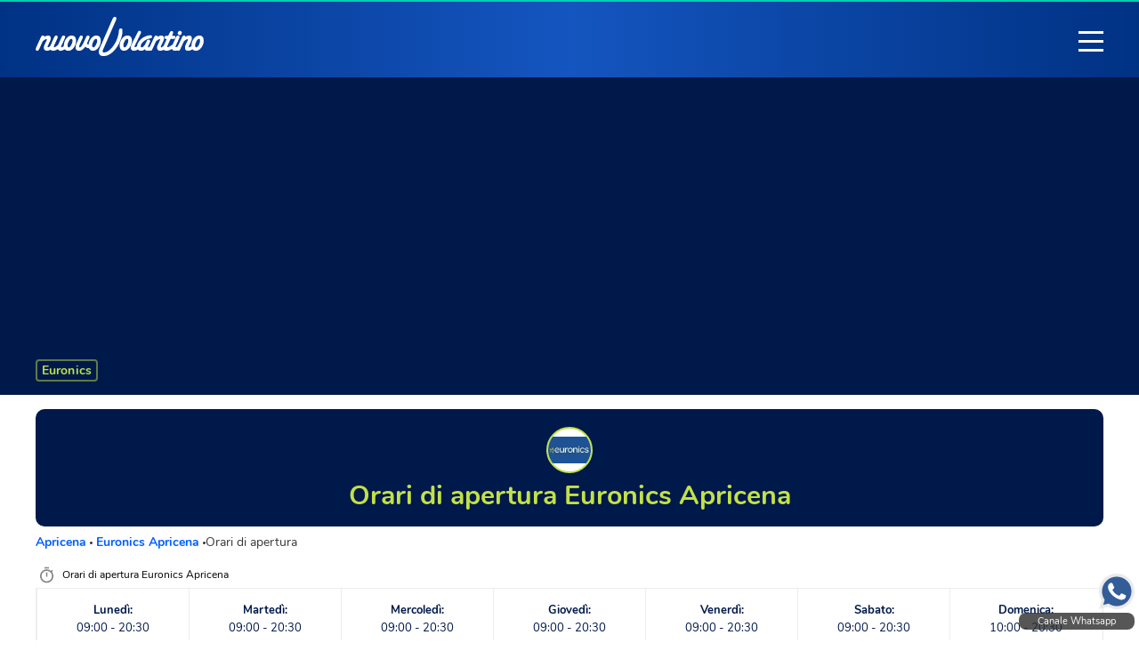

--- FILE ---
content_type: text/html; charset=UTF-8
request_url: https://www.nuovovolantino.it/orariapertura/euronics/apricena/euronics-apricena
body_size: 12288
content:
<!DOCTYPE html><html class="no-js" lang="it"><head><script data-no-optimize="1">var litespeed_docref=sessionStorage.getItem("litespeed_docref");litespeed_docref&&(Object.defineProperty(document,"referrer",{get:function(){return litespeed_docref}}),sessionStorage.removeItem("litespeed_docref"));</script><meta charset="UTF-8" /><meta name="language" content="it-IT"><meta name="viewport" content="width=device-width, initial-scale=1"><meta name="format-detection" content="telephone=no"><link rel="stylesheet" href="https://media.nuovovolantino.it/volantini/screen.min.css" type="text/css" media="all"><link rel="stylesheet" href="https://media.nuovovolantino.it/volantini/main.css" type="text/css" media="all"><link rel="manifest" href="/manifest.json"><title>Orari di apertura Euronics Apricena - Indirizzo, numero di telefono</title><meta name="robots" content="index, follow" /><link rel="canonical" href="https://www.nuovovolantino.it/orariapertura/euronics/apricena/euronics-apricena" /><meta property="og:description" content="Orari di apertura Euronics a Apricena: fasce di oggi, orari settimanali, telefono e informazioni utili. Per promozioni e volantini visita la pagina offerte Euronics Apricena." /><meta name="description" content="Orari di apertura Euronics a Apricena: fasce di oggi, orari settimanali, telefono e informazioni utili. Per promozioni e volantini visita la pagina offerte Euronics Apricena." /><meta property="og:image" content="https://media.nuovovolantino.it/marche/euronics.webp"/><meta name="apple-mobile-web-app-title" content="NuovoVolantino"><meta name="application-name" content="NuovoVolantino"><link rel="shortcut icon" type="image/png" href="https://www.nuovovolantino.it/favicon.ico"><link rel='icon' type='image/png' sizes='32x32' href='https://www.nuovovolantino.it/favicon.png'><link rel='icon' type='image/png' sizes='16x16' href='https://www.nuovovolantino.it/favicon.png'><link rel="dns-prefetch preconnect" href="//pagead2.googlesyndication.com"><link rel="dns-prefetch preconnect" href="https://googleads.g.doubleclick.net"><link rel="apple-touch-icon" sizes="57x57" href="https://www.nuovovolantino.it/favicon.png"><link rel="apple-touch-icon" sizes="72x72" href="https://www.nuovovolantino.it/favicon.png"><link rel="apple-touch-icon" sizes="114x114" href="https://www.nuovovolantino.it/favicon.png"><link rel="apple-touch-icon" sizes="180x180" href="https://www.nuovovolantino.it/favicon.png"><link rel="apple-touch-icon" sizes="144x144" href="https://www.nuovovolantino.it/favicon.png"><meta name="apple-mobile-web-app-status-bar-style" content="#ffffff"><meta name="theme-color" content="#ffffff"><meta name="apple-mobile-web-app-status-bar-style" content="black-translucent"><meta name="apple-mobile-web-app-capable" content="yes"><style id='wp-img-auto-sizes-contain-inline-css' type='text/css'>img:is([sizes=auto i],[sizes^="auto," i]){contain-intrinsic-size:3000px 1500px}
/*# sourceURL=wp-img-auto-sizes-contain-inline-css */</style><style>flickity-lazyloaded{content-visibility:auto;contain-intrinsic-size:1px 1000px;}</style><style id='global-styles-inline-css' type='text/css'>:root{--wp--preset--aspect-ratio--square: 1;--wp--preset--aspect-ratio--4-3: 4/3;--wp--preset--aspect-ratio--3-4: 3/4;--wp--preset--aspect-ratio--3-2: 3/2;--wp--preset--aspect-ratio--2-3: 2/3;--wp--preset--aspect-ratio--16-9: 16/9;--wp--preset--aspect-ratio--9-16: 9/16;--wp--preset--color--black: #000000;--wp--preset--color--cyan-bluish-gray: #abb8c3;--wp--preset--color--white: #ffffff;--wp--preset--color--pale-pink: #f78da7;--wp--preset--color--vivid-red: #cf2e2e;--wp--preset--color--luminous-vivid-orange: #ff6900;--wp--preset--color--luminous-vivid-amber: #fcb900;--wp--preset--color--light-green-cyan: #7bdcb5;--wp--preset--color--vivid-green-cyan: #00d084;--wp--preset--color--pale-cyan-blue: #8ed1fc;--wp--preset--color--vivid-cyan-blue: #0693e3;--wp--preset--color--vivid-purple: #9b51e0;--wp--preset--gradient--vivid-cyan-blue-to-vivid-purple: linear-gradient(135deg,rgb(6,147,227) 0%,rgb(155,81,224) 100%);--wp--preset--gradient--light-green-cyan-to-vivid-green-cyan: linear-gradient(135deg,rgb(122,220,180) 0%,rgb(0,208,130) 100%);--wp--preset--gradient--luminous-vivid-amber-to-luminous-vivid-orange: linear-gradient(135deg,rgb(252,185,0) 0%,rgb(255,105,0) 100%);--wp--preset--gradient--luminous-vivid-orange-to-vivid-red: linear-gradient(135deg,rgb(255,105,0) 0%,rgb(207,46,46) 100%);--wp--preset--gradient--very-light-gray-to-cyan-bluish-gray: linear-gradient(135deg,rgb(238,238,238) 0%,rgb(169,184,195) 100%);--wp--preset--gradient--cool-to-warm-spectrum: linear-gradient(135deg,rgb(74,234,220) 0%,rgb(151,120,209) 20%,rgb(207,42,186) 40%,rgb(238,44,130) 60%,rgb(251,105,98) 80%,rgb(254,248,76) 100%);--wp--preset--gradient--blush-light-purple: linear-gradient(135deg,rgb(255,206,236) 0%,rgb(152,150,240) 100%);--wp--preset--gradient--blush-bordeaux: linear-gradient(135deg,rgb(254,205,165) 0%,rgb(254,45,45) 50%,rgb(107,0,62) 100%);--wp--preset--gradient--luminous-dusk: linear-gradient(135deg,rgb(255,203,112) 0%,rgb(199,81,192) 50%,rgb(65,88,208) 100%);--wp--preset--gradient--pale-ocean: linear-gradient(135deg,rgb(255,245,203) 0%,rgb(182,227,212) 50%,rgb(51,167,181) 100%);--wp--preset--gradient--electric-grass: linear-gradient(135deg,rgb(202,248,128) 0%,rgb(113,206,126) 100%);--wp--preset--gradient--midnight: linear-gradient(135deg,rgb(2,3,129) 0%,rgb(40,116,252) 100%);--wp--preset--font-size--small: 13px;--wp--preset--font-size--medium: 20px;--wp--preset--font-size--large: 36px;--wp--preset--font-size--x-large: 42px;--wp--preset--spacing--20: 0.44rem;--wp--preset--spacing--30: 0.67rem;--wp--preset--spacing--40: 1rem;--wp--preset--spacing--50: 1.5rem;--wp--preset--spacing--60: 2.25rem;--wp--preset--spacing--70: 3.38rem;--wp--preset--spacing--80: 5.06rem;--wp--preset--shadow--natural: 6px 6px 9px rgba(0, 0, 0, 0.2);--wp--preset--shadow--deep: 12px 12px 50px rgba(0, 0, 0, 0.4);--wp--preset--shadow--sharp: 6px 6px 0px rgba(0, 0, 0, 0.2);--wp--preset--shadow--outlined: 6px 6px 0px -3px rgb(255, 255, 255), 6px 6px rgb(0, 0, 0);--wp--preset--shadow--crisp: 6px 6px 0px rgb(0, 0, 0);}:where(.is-layout-flex){gap: 0.5em;}:where(.is-layout-grid){gap: 0.5em;}body .is-layout-flex{display: flex;}.is-layout-flex{flex-wrap: wrap;align-items: center;}.is-layout-flex > :is(*, div){margin: 0;}body .is-layout-grid{display: grid;}.is-layout-grid > :is(*, div){margin: 0;}:where(.wp-block-columns.is-layout-flex){gap: 2em;}:where(.wp-block-columns.is-layout-grid){gap: 2em;}:where(.wp-block-post-template.is-layout-flex){gap: 1.25em;}:where(.wp-block-post-template.is-layout-grid){gap: 1.25em;}.has-black-color{color: var(--wp--preset--color--black) !important;}.has-cyan-bluish-gray-color{color: var(--wp--preset--color--cyan-bluish-gray) !important;}.has-white-color{color: var(--wp--preset--color--white) !important;}.has-pale-pink-color{color: var(--wp--preset--color--pale-pink) !important;}.has-vivid-red-color{color: var(--wp--preset--color--vivid-red) !important;}.has-luminous-vivid-orange-color{color: var(--wp--preset--color--luminous-vivid-orange) !important;}.has-luminous-vivid-amber-color{color: var(--wp--preset--color--luminous-vivid-amber) !important;}.has-light-green-cyan-color{color: var(--wp--preset--color--light-green-cyan) !important;}.has-vivid-green-cyan-color{color: var(--wp--preset--color--vivid-green-cyan) !important;}.has-pale-cyan-blue-color{color: var(--wp--preset--color--pale-cyan-blue) !important;}.has-vivid-cyan-blue-color{color: var(--wp--preset--color--vivid-cyan-blue) !important;}.has-vivid-purple-color{color: var(--wp--preset--color--vivid-purple) !important;}.has-black-background-color{background-color: var(--wp--preset--color--black) !important;}.has-cyan-bluish-gray-background-color{background-color: var(--wp--preset--color--cyan-bluish-gray) !important;}.has-white-background-color{background-color: var(--wp--preset--color--white) !important;}.has-pale-pink-background-color{background-color: var(--wp--preset--color--pale-pink) !important;}.has-vivid-red-background-color{background-color: var(--wp--preset--color--vivid-red) !important;}.has-luminous-vivid-orange-background-color{background-color: var(--wp--preset--color--luminous-vivid-orange) !important;}.has-luminous-vivid-amber-background-color{background-color: var(--wp--preset--color--luminous-vivid-amber) !important;}.has-light-green-cyan-background-color{background-color: var(--wp--preset--color--light-green-cyan) !important;}.has-vivid-green-cyan-background-color{background-color: var(--wp--preset--color--vivid-green-cyan) !important;}.has-pale-cyan-blue-background-color{background-color: var(--wp--preset--color--pale-cyan-blue) !important;}.has-vivid-cyan-blue-background-color{background-color: var(--wp--preset--color--vivid-cyan-blue) !important;}.has-vivid-purple-background-color{background-color: var(--wp--preset--color--vivid-purple) !important;}.has-black-border-color{border-color: var(--wp--preset--color--black) !important;}.has-cyan-bluish-gray-border-color{border-color: var(--wp--preset--color--cyan-bluish-gray) !important;}.has-white-border-color{border-color: var(--wp--preset--color--white) !important;}.has-pale-pink-border-color{border-color: var(--wp--preset--color--pale-pink) !important;}.has-vivid-red-border-color{border-color: var(--wp--preset--color--vivid-red) !important;}.has-luminous-vivid-orange-border-color{border-color: var(--wp--preset--color--luminous-vivid-orange) !important;}.has-luminous-vivid-amber-border-color{border-color: var(--wp--preset--color--luminous-vivid-amber) !important;}.has-light-green-cyan-border-color{border-color: var(--wp--preset--color--light-green-cyan) !important;}.has-vivid-green-cyan-border-color{border-color: var(--wp--preset--color--vivid-green-cyan) !important;}.has-pale-cyan-blue-border-color{border-color: var(--wp--preset--color--pale-cyan-blue) !important;}.has-vivid-cyan-blue-border-color{border-color: var(--wp--preset--color--vivid-cyan-blue) !important;}.has-vivid-purple-border-color{border-color: var(--wp--preset--color--vivid-purple) !important;}.has-vivid-cyan-blue-to-vivid-purple-gradient-background{background: var(--wp--preset--gradient--vivid-cyan-blue-to-vivid-purple) !important;}.has-light-green-cyan-to-vivid-green-cyan-gradient-background{background: var(--wp--preset--gradient--light-green-cyan-to-vivid-green-cyan) !important;}.has-luminous-vivid-amber-to-luminous-vivid-orange-gradient-background{background: var(--wp--preset--gradient--luminous-vivid-amber-to-luminous-vivid-orange) !important;}.has-luminous-vivid-orange-to-vivid-red-gradient-background{background: var(--wp--preset--gradient--luminous-vivid-orange-to-vivid-red) !important;}.has-very-light-gray-to-cyan-bluish-gray-gradient-background{background: var(--wp--preset--gradient--very-light-gray-to-cyan-bluish-gray) !important;}.has-cool-to-warm-spectrum-gradient-background{background: var(--wp--preset--gradient--cool-to-warm-spectrum) !important;}.has-blush-light-purple-gradient-background{background: var(--wp--preset--gradient--blush-light-purple) !important;}.has-blush-bordeaux-gradient-background{background: var(--wp--preset--gradient--blush-bordeaux) !important;}.has-luminous-dusk-gradient-background{background: var(--wp--preset--gradient--luminous-dusk) !important;}.has-pale-ocean-gradient-background{background: var(--wp--preset--gradient--pale-ocean) !important;}.has-electric-grass-gradient-background{background: var(--wp--preset--gradient--electric-grass) !important;}.has-midnight-gradient-background{background: var(--wp--preset--gradient--midnight) !important;}.has-small-font-size{font-size: var(--wp--preset--font-size--small) !important;}.has-medium-font-size{font-size: var(--wp--preset--font-size--medium) !important;}.has-large-font-size{font-size: var(--wp--preset--font-size--large) !important;}.has-x-large-font-size{font-size: var(--wp--preset--font-size--x-large) !important;}
/*# sourceURL=global-styles-inline-css */</style></head><body class="post-template"><div class="site-wrap"><header class="site-header"><div class="container flex header-inner"><div class="logo">
<a title="Nuovi Volantini" href="https://www.nuovovolantino.it"><img data-lazyloaded="1" src="[data-uri]" data-src="https://media.nuovovolantino.it/icone/logo.svg" width="189" height="45" style="width:189px;" alt="Nuovo Volantino - Offerte e Cataloghi aggiornati"><noscript><img src="https://media.nuovovolantino.it/icone/logo.svg" width="189" height="45" style="width:189px;" alt="Nuovo Volantino - Offerte e Cataloghi aggiornati"></noscript></a></div><div class="header-right flex"><nav class="nav-wrap"><ul class="nav-list"><li class="nav-item"><a href="https://www.nuovovolantino.it/anteprima" class="elettronica" title="Anteprima"><span>Anteprima</span></a></li><li class="nav-item"><a href="https://www.nuovovolantino.it/notizie" class="elettronica" title="Notizie"><span>Notizie</span></a></li><li class="nav-item"><a href="https://www.nuovovolantino.it/ultimi" class="elettronica" title="Ultimi"><span>Ultimi volantini</span></a></li><li class="nav-item"><a href="https://www.nuovovolantino.it/esplora/supermercati" title="Supermercati" class="supermercati"><span>Supermercati</span></a></li><li class="nav-item"><a href="https://www.nuovovolantino.it/lidl" title="Lidl" class="lidl"><span>Lidl</span></a></li><li class="nav-item"><a href="https://www.nuovovolantino.it/conad" title="Conad" class="conad"><span>Conad</span></a></li><li class="nav-item"><a href="https://www.nuovovolantino.it/eurospin" class="eurospin" title="Eurospin"><span>Eurospin</span></a></li><li class="nav-item"><a href="https://www.nuovovolantino.it/esselunga" class="esselunga" title="Esselunga"><span>Esselunga</span></a></li></ul></nav><nav class="nav-wrap"><ul class="nav-list"><li class="nav-item"><a href="https://www.nuovovolantino.it/esplora/elettronica" class="elettronica" title="Elettronica"><span>Elettronica</span></a></li><li class="nav-item"><a href="https://www.nuovovolantino.it/mediaworld" title="MediaWorld" class="mediaworld"><span>MediaWorld</span></a></li><li class="nav-item"><a href="https://www.nuovovolantino.it/unieuro" title="Unieuro" class="unieuro"><span>Unieuro</span></a></li><li class="nav-item"><a href="https://www.nuovovolantino.it/trony" title="Trony" class="trony"><span>Trony</span></a></li><li class="nav-item"><a href="https://www.nuovovolantino.it/euronics" title="Euronics" class="euronics"><span>Euronics</span></a></li></ul></nav><nav class="nav-wrap"><ul class="nav-list"><li class="nav-item"><a href="https://www.nuovovolantino.it/esplora/viaggi" class="viaggi" title="Viaggi"><span>Viaggi</span></a></li></ul></nav></div><div class="menu-icon" id="menu-toggle">
<span class="line"></span>
<span class="line"></span>
<span class="line"></span></div></div><div class="mobile-nav-wrap" id="mobile-nav"><nav class="nav-wrap"><ul class="nav-list"><li class="nav-item"><a href="https://www.nuovovolantino.it/anteprima" class="elettronica" title="Anteprima"><span>Anteprima</span></a></li><li class="nav-item"><a href="https://www.nuovovolantino.it/notizie" class="elettronica" title="Notizie"><span>Notizie</span></a></li><li class="nav-item"><a href="https://www.nuovovolantino.it/ultimi" class="elettronica" title="Ultimi"><span>Ultimi volantini</span></a></li><li class="nav-item"><a href="https://www.nuovovolantino.it/esplora/supermercati" title="Supermercati" class="supermercati"><span>Supermercati</span></a></li><li class="nav-item"><a href="https://www.nuovovolantino.it/lidl" title="Lidl" class="lidl"><span>Lidl</span></a></li><li class="nav-item"><a href="https://www.nuovovolantino.it/conad" title="Conad" class="conad"><span>Conad</span></a></li><li class="nav-item"><a href="https://www.nuovovolantino.it/eurospin" class="eurospin" title="Eurospin"><span>Eurospin</span></a></li><li class="nav-item"><a href="https://www.nuovovolantino.it/esselunga" class="esselunga" title="Esselunga"><span>Esselunga</span></a></li></ul></nav><nav class="nav-wrap"><ul class="nav-list"><li class="nav-item"><a href="https://www.nuovovolantino.it/esplora/elettronica" class="elettronica" title="Elettronica"><span>Elettronica</span></a></li><li class="nav-item"><a href="https://www.nuovovolantino.it/mediaworld" title="MediaWorld" class="mediaworld"><span>MediaWorld</span></a></li><li class="nav-item"><a href="https://www.nuovovolantino.it/unieuro" title="Unieuro" class="unieuro"><span>Unieuro</span></a></li><li class="nav-item"><a href="https://www.nuovovolantino.it/trony" title="Trony" class="trony"><span>Trony</span></a></li><li class="nav-item"><a href="https://www.nuovovolantino.it/euronics" title="Euronics" class="euronics"><span>Euronics</span></a></li></ul></nav><nav class="nav-wrap"><ul class="nav-list"><li class="nav-item"><a href="https://www.nuovovolantino.it/esplora/viaggi" class="viaggi" title="Viaggi"><span>Viaggi</span></a></li></ul></nav></div><div class="backdrop" id="backdrop"></div><div class="secondary-header-bar"><div class="container"><div class="row"><div class="col"><div class="breadcrumb">
<a href="https://www.nuovovolantino.it/euronics" title="Euronics">Euronics</a></div></div></div></div></div></header><div class="main"><div class="container js-main-content-area"><div class="row"><div class="col-lg-12"><div class="single-post-wrap" id="single-post-wrap"><div class="video_banner"><div class="video_banner__title">
<img data-lazyloaded="1" src="[data-uri]" data-src="https://media.nuovovolantino.it/marche/euronics.webp" alt="Orari di apertura Euronics Apricena" width="64" height="64"><noscript><img src="https://media.nuovovolantino.it/marche/euronics.webp" alt="Orari di apertura Euronics Apricena" width="64" height="64"></noscript><h1 class="post-title c-section-title c-section-title--shadow">Orari di apertura Euronics Apricena</h1><div itemscope itemtype="https://schema.org/Place"><div itemprop="geo" itemscope itemtype="https://schema.org/GeoCoordinates"><meta itemprop="name" content="Orari Euronics Apricena" /><meta itemprop="latitude" content="41.76667" /><meta itemprop="longitude" content="15.43333" /></div></div></div></div><div class="breadcrumbs">
<span class="breadcrumbs--text">Sei qui:</span><ol class="breadcrumbs--list"><li> <a href="https://www.nuovovolantino.it/citta/apricena" title="Apricena">Apricena </a></li><li> <a href="https://www.nuovovolantino.it/volantino/euronics-apricena" title="Euronics Apricena">Euronics Apricena </a></li><li class="is-active">Orari di apertura</li></ol></div><div id="orari">
<span class="centered"><i class="material-icons"><svg xmlns="https://www.w3.org/2000/svg" viewBox="0 0 11 14"><path fill="#858483" d="M7.333.5H3.667v1.238h3.666V.5zM4.89 8.548H6.11V4.833H4.89v3.715zm4.907-4.092l.868-.88a6.796 6.796 0 0 0-.862-.872l-.868.879A5.433 5.433 0 0 0 5.5 2.357C2.463 2.357 0 4.852 0 7.93 0 11.005 2.457 13.5 5.5 13.5S11 11.005 11 7.929c0-1.313-.452-2.52-1.204-3.473zM5.5 12.262c-2.365 0-4.278-1.938-4.278-4.333 0-2.396 1.913-4.334 4.278-4.334 2.365 0 4.278 1.938 4.278 4.334 0 2.395-1.913 4.333-4.278 4.333z"></path></svg></i> Orari di apertura Euronics Apricena</span><div class="l-grid-timetable--content"><ul class="m-list-timetable bb-store-hour-timetab"><li class="carousel-cell o-li-timetable bb-store-day-2 ">
<span class="is-day">Lunedì:</span>
<span class="is-time bb-storeDayTime">
09:00 - 20:30</span></li><li class="carousel-cell o-li-timetable bb-store-day-3 ">
<span class="is-day">Martedì:</span><span class="is-time bb-storeDayTime">09:00 - 20:30</span></li><li class="carousel-cell o-li-timetable bb-store-day-4 is-initial-select is-active">
<span class="is-day">Mercoledì:</span>
<span class="is-time bb-storeDayTime">09:00 - 20:30</span></li><li class="carousel-cell o-li-timetable bb-store-day-5 ">
<span class="is-day">Giovedì:</span><span class="is-time bb-storeDayTime">09:00 - 20:30</span></li><li class="carousel-cell o-li-timetable bb-store-day-6 ">
<span class="is-day">Venerdì:</span><span class="is-time bb-storeDayTime">09:00 - 20:30</span></li><li class="carousel-cell o-li-timetable bb-store-day-7 ">
<span class="is-day">Sabato:</span><span class="is-time bb-storeDayTime">09:00 - 20:30</span></li><li class="carousel-cell o-li-timetable bb-store-day-1 ">
<span class="is-day">Domenica:</span><span class="is-time bb-storeDayTime">10:00 - 20:30</span></li></ul></div>
<span class="centered1"><div class="shelf-main-breadcrumb-home"><span class="telefono"></span> Numero di telefono:</div>
<span class="shelf-main-breadcrumb-search-result">199.311.312</span>
</span>
<span class="centered1"><div class="shelf-main-breadcrumb-home"><span class="indirizzo"></span> Via Principessa Maria Jose', 13</div>
</span></div><div class="post-content" id="post-content"><p class="o-text">Euronics Apricena: <em>indirizzo</em>, <em>orari di apertura</em> e numero di <em>telefono</em>. In questa pagina trovi gli orari del punto vendita a Apricena e i recapiti utili. Se devi passare oggi, controlla la fascia di apertura indicata in tabella. Vai al <a href="https://www.nuovovolantino.it/volantino/euronics-apricena" title="Vai al volantino Eurospin Trieste">volantino Eurospin Trieste</a>.</p><div class="share-buttons">
<a href="https://www.facebook.com/sharer.php?u=https://www.nuovovolantino.it/orariapertura/euronics/apricena/euronics-apricena" target="_blank" class="buton-share buton-share-facebook"><span>Condividi su Facebook</span></a>
<a href="whatsapp://send?text=Euronics Apricena https://www.nuovovolantino.it/orariapertura/euronics/apricena/euronics-apricena" data-action="share/whatsapp/share" class="buton-share buton-share-whatsapp"><span>Condividi su Whatsapp</span></a></div><div class="scroller" data-track-location="hp_list_les_tendances_du_moment"><div class="testo"><p> Gli orari di questa attività a Apricena sono riassunti nella tabella qui in basso. Qui trovi gli orari aggiornati settimanalmente del punto vendita, con indirizzo e recapiti utili. Se devi passare oggi, controlla prima la fascia oraria di apertura e l’eventuale chiusura pomeridiana. Grazie alla nostra app puoi comparare gli orari di apertura del mese corrente sia per la settimana corrente che per la prossima settimana. Inoltre, con i report salvati degli orari di apertura/chiusura della scorsa settimana, puoi verificare l'andamento degli orari in cui <strong>Euronics Apricena</strong> è stato aperto o verificare eventuali aperture-chiusure straordinarie.</p><h2>Orari di oggi e settimanali</h2>
Oggi il punto vendita segue gli orari indicati nella tabella. In caso di variazioni (festivi, chiusure straordinarie o cambi di stagione), le informazioni vengono aggiornate appena disponibili. Nella tabella qui sotto trovi gli orari dal lunedì alla domenica, con eventuale pausa. Se ti serve pianificare la spesa, fai riferimento agli orari settimanali. Nei giorni festivi gli orari possono cambiare. Se la tabella non riporta eccezioni, ti consigliamo di verificare eventuali comunicazioni del punto vendita.</p><h3>Informazioni, indirizzi, orari Euronics a Apricena</h3><p>Controlla il traffico nella zona intorno a Euronics Apricena. Nella tabella oraria abbiamo riportato gli indici di affollamento di <strong>Euronics Apricena</strong>.</p></div><div id="general-bar"><div id="section-1" class="list section"><div id="times-0" class="left times-1"><h3 id="orari-apertura"><i class="far fa-calendar-alt"></i> Da Lunedì 12/1 a Domenica 18/1</h3><ul><li><h4>Lunedì 12/1/2026</h4><div class="time">
<span>09:00 - 13:00</span></div><div class="time">
<span>13:00 - 20:30</span></div></li><li><h4>Martedì 13</h4><div class="time">
<span>09:00 - 13:00</span></div><div class="time">
<span>13:00 - 20:30</span></div></li><li><h4>Mercoledì  14</h4><div class="time" id="is-active">
<span>09:00 - 13:00</span></div><div class="time" id="is-active">
<span>13:00 - 20:30</span></div></li><li><h4>Giovedì 15</h4><div class="time">
<span>09:00 - 13:00</span></div><div class="time">
<span>13:00 - 20:30</span></div></li><li><h4>Venerdì 16</h4><div class="time">
<span>09:00 - 13:00</span></div><div class="time">
<span>13:00 - 20:30</span></div></li><li><h4>Sabato 17</h4><div class="time">
<span>09:00 - 13:00</span></div><div class="time">
<span>13:00 - 20:30</span></div></li><li><h4>Domenica 18</h4><div class="time">
<span>10:00 - 13:00</span></div><div class="time">
<span>13:00 - 20:30</span></div></li></ul></div><div id="settimana-successiva" class="left"><h3><i class="far fa-calendar-plus"></i> Orari settimana prossima</h3><ul><li><h4>Lunedì 19/1/2026</h4><div class="time">
<span>09:00 - 13:00</span></div><div class="time">
<span>13:00 - 20:30</span></div></li><li><h4>Martedì 20</h4><div class="time">
<span>09:00 - 13:00</span></div><div class="time">
<span>13:00 - 20:30</span></div></li><li><h4>Mercoledì  21</h4><div class="time">
<span>09:00 - 13:00</span></div><div class="time">
<span>13:00 - 20:30</span></div></li><li><h4>Giovedì 22</h4><div class="time">
<span>09:00 - 13:00</span></div><div class="time">
<span>13:00 - 20:30</span></div></li><li><h4>Venerdì 23</h4><div class="time">
<span>09:00 - 13:00</span></div><div class="time">
<span>13:00 - 20:30</span></div></li><li><h4>Sabato 24</h4><div class="time">
<span>09:00 - 13:00</span></div><div class="time">
<span>13:00 - 20:30</span></div></li><li><h4>Domenica 25</h4><div class="time">
<span>10:00 - 13:00</span></div><div class="time">
<span>13:00 - 20:30</span></div></li></ul></div><hr><h3><i class="fas fa-running"></i> Utenti Euronics Apricena alle ore 15:00*</h3><div class="listing-detail-property-valuation"><div class="listing-detail-property-valuation-item"><dt><i class="fas fa-users"></i> Tasso di affollamento</dt><dd><div class="bar-valuation" style="width: 17%" data-percentage="17"></div></dd>
<span class="percentage-valuation">17%</span></div><div class="listing-detail-property-valuation-item"><dt><i class="fas fa-parking"></i> Difficoltà di parcheggio</dt><dd><div class="bar-valuation" style="width: 66%" data-percentage="66"></div></dd>
<span class="percentage-valuation">66%</span></div><div class="listing-detail-property-valuation-item"><dt><i class="fas fa-road"></i> Traffico per raggiungere la struttura</dt><dd><div class="bar-valuation" style="width: 54%" data-percentage="54"></div></dd>
<span class="percentage-valuation">54%</span></div>
<small class="new">* Due ore fa circa, in base alla geolocalizzazione di alcuni utenti negli ultimi 30 giorni: i numeri sono da interpretare come percentuali delle medie settimanali.</small></div><h3><i class="fas fa-user-clock"></i> Tempo permanenza medio</h3><div class="listing-detail-property-valuation"><div class="listing-detail-property-valuation-item"><dt><i class="fas fa-clock"></i> Lunedì: 15 minuti</dt><dd><div class="bar-valuation1" style="width: 15%" data-percentage="15"></div></dd>
<span class="percentage-valuation">15min</span></div><div class="listing-detail-property-valuation-item"><dt><i class="fas fa-clock"></i> Martedì: 11 minuti</dt><dd><div class="bar-valuation1" style="width: 11%" data-percentage="11"></div></dd>
<span class="percentage-valuation">11min</span></div><div class="listing-detail-property-valuation-item"><dt><i class="fas fa-clock"></i> Mercoledì: 14 minuti</dt><dd><div class="bar-valuation1" style="width: 14%" data-percentage="14"></div></dd>
<span class="percentage-valuation">14min</span></div><div class="listing-detail-property-valuation-item"><dt><i class="fas fa-clock"></i> Giovedì: 17 minuti</dt><dd><div class="bar-valuation1" style="width: 17%" data-percentage="17"></div></dd>
<span class="percentage-valuation">17min</span></div><div class="listing-detail-property-valuation-item"><dt><i class="fas fa-clock"></i> Venerdì: 15 minuti</dt><dd><div class="bar-valuation1" style="width: 15%" data-percentage="15"></div></dd>
<span class="percentage-valuation">15min</span></div><div class="listing-detail-property-valuation-item"><dt><i class="fas fa-clock"></i> Sabato: 23 minuti</dt><dd><div class="bar-valuation1" style="width: 23%" data-percentage="23"></div></dd>
<span class="percentage-valuation">23min</span></div><div class="listing-detail-property-valuation-item"><dt><i class="fas fa-clock"></i> Domenica: 12 minuti</dt><dd><div class="bar-valuation1" style="width: 12%" data-percentage="12"></div></dd>
<span class="percentage-valuation">12min</span></div><small class="new">Minuti che l'utente spende in media, in base ai dati dell'affluenza giornaliera, per completare la visita. La durata può variare durante l'arco della giornata. I dati sono calcolati sulla base dei sette giorni precedenti confrontati con gli stessi del mese precedente.</small></div></div></div><h4>Euronics Apricena</h4><p>Grazie alla nostra webapp puoi conoscere la media dei visitatori giornalieri ed una percentuale calcolata nelle ultime due ore indica il tasso di affollamento dell'attività ossia la media di utenti che hanno frequentato oggi Euronics Apricena, la <strong>facilità di parcheggio</strong> intorno alla struttura - <em>ricavata dalle mappe memorizzate nel nostro database</em> - ed il <strong>tempo medio</strong> necessario a raggiungere i dintorni del negozio che estrapoliamo dai nostri dati a disposizione sul traffico.</p></div><div id="infoweb"><a href="https://www.euronics.it/" rel="nofollow" title="Sito web ufficiale Euronics"><img data-lazyloaded="1" src="[data-uri]" data-src="https://media.nuovovolantino.it/css/www.svg" alt="Sito web Euronics" /><noscript><img src="https://media.nuovovolantino.it/css/www.svg" alt="Sito web Euronics" /></noscript>Sito web</a><a href="tel:199.311.312" title="Numero di telefono Euronics"><img data-lazyloaded="1" src="[data-uri]" data-src="https://media.nuovovolantino.it/css/phone1.svg" alt="Telefono Euronics" /><noscript><img src="https://media.nuovovolantino.it/css/phone1.svg" alt="Telefono Euronics" /></noscript>Telefono nazionale</a></div><hr/><section class="block-01 article-group dark"><div class="rows article-strip mb-2"><article class="article-card article-card-01 ">
<a class="inner" href="https://www.nuovovolantino.it/euronics/365469" title="Euronics Nova Speciale Smart"><figure>
<picture>
<source media="(max-width:128px)" srcset="https://media.nuovovolantino.it/images/2025/01/p1-34-265x333.webp">    <source media="(max-width:350px)" srcset="https://media.nuovovolantino.it/images/2025/01/p1-34-156x200.webp">    <img data-lazyloaded="1" src="[data-uri]" class="ratiounouno article-cover small square loaded" width="265" height="333" data-src="https://media.nuovovolantino.it/images/2025/01/p1-34-265x333.webp" alt="Sfoglia il contenuto: Euronics Nova Speciale Smart"/><noscript><img class="ratiounouno article-cover small square loaded" width="265" height="333" src="https://media.nuovovolantino.it/images/2025/01/p1-34-265x333.webp" alt="Sfoglia il contenuto: Euronics Nova Speciale Smart"/></noscript></picture></figure><h5 class="title h5">Volantino Euronics Nova Speciale Smart - Offerte Lazio e Lombardia</h5>
</a></article></div></section><div class="t-bg-gray-light has-border-blue u-hidden-xs"><div class="l-container has-12-cols"><section class="l-section-list-grid l-section-collapsing"><header class="m-header-box bb-collapsing-header"><h3 class="m-header-box--title">
<span class="m-header-box--text">
Altre categorie di negozi a
Apricena                        </span></h3></header><ul class="citta"><li class="o-li-grid"><a href="https://www.nuovovolantino.it/negozi/abbigliamento-apricena" title="Abbigliamento Apricena"><span class="o-li-grid--text">Abbigliamento Apricena</span></a></li><li class="o-li-grid"><a href="https://www.nuovovolantino.it/negozi/arredamento-apricena" title="Arredamento Apricena"><span class="o-li-grid--text">Arredamento Apricena</span></a></li><li class="o-li-grid"><a href="https://www.nuovovolantino.it/negozi/bricolage-apricena" title="Bricolage Apricena"><span class="o-li-grid--text">Bricolage Apricena</span></a></li><li class="o-li-grid"><a href="https://www.nuovovolantino.it/negozi/cancelleria-apricena" title="Cancelleria Apricena"><span class="o-li-grid--text">Cancelleria Apricena</span></a></li><li class="o-li-grid"><a href="https://www.nuovovolantino.it/negozi/casalinghi-apricena" title="Casalinghi Apricena"><span class="o-li-grid--text">Casalinghi Apricena</span></a></li><li class="o-li-grid"><a href="https://www.nuovovolantino.it/negozi/cura-del-corpo-apricena" title="Cura del Corpo Apricena"><span class="o-li-grid--text">Cura del Corpo Apricena</span></a></li><li class="o-li-grid"><a href="https://www.nuovovolantino.it/negozi/discount-apricena" title="Discount Apricena"><span class="o-li-grid--text">Discount Apricena</span></a></li><li class="o-li-grid"><a href="https://www.nuovovolantino.it/negozi/elettronica-apricena" title="Elettronica Apricena"><span class="o-li-grid--text">Elettronica Apricena</span></a></li><li class="o-li-grid"><a href="https://www.nuovovolantino.it/negozi/infanzia-apricena" title="Infanzia Apricena"><span class="o-li-grid--text">Infanzia Apricena</span></a></li><li class="o-li-grid"><a href="https://www.nuovovolantino.it/negozi/supermercati-apricena" title="Supermercati Apricena"><span class="o-li-grid--text">Supermercati Apricena</span></a></li><li class="o-li-grid"><a href="https://www.nuovovolantino.it/negozi/telefonia-apricena" title="Telefonia Apricena"><span class="o-li-grid--text">Telefonia Apricena</span></a></li></ul></section></div></div></div><hr><div class="intestazione-scrollbar"><div class="tw-tm-cards hide-scrollbar">
<a href="https://www.nuovovolantino.it/happy-casa" title="Anteprima Volantini Happy Casa" class="tw-techmaster">
<img data-lazyloaded="1" src="[data-uri]" class="tw-image lazyload tw-tm-image" data-src="https://media.nuovovolantino.it/volantini/volantino-happy-casa.webp" width="32" height="32" alt="Logo Happy Casa"><noscript><img class="tw-image lazyload tw-tm-image" src="https://media.nuovovolantino.it/volantini/volantino-happy-casa.webp" width="32" height="32" alt="Logo Happy Casa"></noscript><div class="tw-tm-name">Volantini <br>Happy Casa</div>
</a>
<a href="https://www.nuovovolantino.it/eurospin" title="Anteprima Volantini Eurospin" class="tw-techmaster">
<img data-lazyloaded="1" src="[data-uri]" class="tw-image lazyload tw-tm-image" data-src="https://media.nuovovolantino.it/volantini/volantino-eurospin.webp" width="32" height="32" alt="Logo Eurospin"><noscript><img class="tw-image lazyload tw-tm-image" src="https://media.nuovovolantino.it/volantini/volantino-eurospin.webp" width="32" height="32" alt="Logo Eurospin"></noscript><div class="tw-tm-name">Volantini <br>Eurospin</div>
</a>
<a href="https://www.nuovovolantino.it/md" title="Anteprima Volantini MD" class="tw-techmaster">
<img data-lazyloaded="1" src="[data-uri]" class="tw-image lazyload tw-tm-image" data-src="https://media.nuovovolantino.it/volantini/volantino-md.webp" width="32" height="32" alt="Logo MD"><noscript><img class="tw-image lazyload tw-tm-image" src="https://media.nuovovolantino.it/volantini/volantino-md.webp" width="32" height="32" alt="Logo MD"></noscript><div class="tw-tm-name">Volantini <br>MD</div>
</a>
<a href="https://www.nuovovolantino.it/lidl" title="Anteprima Volantini Lidl" class="tw-techmaster">
<img data-lazyloaded="1" src="[data-uri]" class="tw-image lazyload tw-tm-image" data-src="https://media.nuovovolantino.it/volantini/volantino-lidl.webp" width="32" height="32" alt="Logo Happy Casa"><noscript><img class="tw-image lazyload tw-tm-image" src="https://media.nuovovolantino.it/volantini/volantino-lidl.webp" width="32" height="32" alt="Logo Happy Casa"></noscript><div class="tw-tm-name">Volantini <br>Lidl</div>
</a>
<a href="https://www.nuovovolantino.it/conad" title="Anteprima Volantini Conad" class="tw-techmaster">
<img data-lazyloaded="1" src="[data-uri]" class="tw-image lazyload tw-tm-image" data-src="https://media.nuovovolantino.it/volantini/volantino-conad.webp" width="32" height="32" alt="Logo Conad"><noscript><img class="tw-image lazyload tw-tm-image" src="https://media.nuovovolantino.it/volantini/volantino-conad.webp" width="32" height="32" alt="Logo Conad"></noscript><div class="tw-tm-name">Volantini <br>Conad</div>
</a>
<a href="https://www.nuovovolantino.it/esselunga" title="Anteprima Volantini Esselunga" class="tw-techmaster">
<img data-lazyloaded="1" src="[data-uri]" class="tw-image lazyload tw-tm-image" data-src="https://media.nuovovolantino.it/volantini/volantino-esselunga.webp" width="32" height="32" alt="Logo Esselunga"><noscript><img class="tw-image lazyload tw-tm-image" src="https://media.nuovovolantino.it/volantini/volantino-esselunga.webp" width="32" height="32" alt="Logo Esselunga"></noscript><div class="tw-tm-name">Volantini <br>Esselunga</div>
</a>
<a href="https://www.nuovovolantino.it/mediaworld" title="Anteprima Volantini Mediaworld" class="tw-techmaster">
<img data-lazyloaded="1" src="[data-uri]" class="tw-image lazyload tw-tm-image" data-src="https://media.nuovovolantino.it/volantini/volantino-mediaworld.webp" width="32" height="32" alt="Logo Mediaworld"><noscript><img class="tw-image lazyload tw-tm-image" src="https://media.nuovovolantino.it/volantini/volantino-mediaworld.webp" width="32" height="32" alt="Logo Mediaworld"></noscript><div class="tw-tm-name">Volantini <br>Mediaworld</div>
</a>
<a href="https://www.nuovovolantino.it/unieuro" title="Anteprima Volantini Unieuro" class="tw-techmaster">
<img data-lazyloaded="1" src="[data-uri]" class="tw-image lazyload tw-tm-image" data-src="https://media.nuovovolantino.it/volantini/volantino-unieuro.webp" width="32" height="32" alt="Logo Unieuro"><noscript><img class="tw-image lazyload tw-tm-image" src="https://media.nuovovolantino.it/volantini/volantino-unieuro.webp" width="32" height="32" alt="Logo Unieuro"></noscript><div class="tw-tm-name">Volantini <br>Unieuro</div>
</a></div></div></div></div></div></div></div><footer class="footer"><div class="footer-bottom"><div class="shelf-footer container"><div class="shelf-footer-international"><div class="shelf-footer-member shelf-footer-international-item"><span class="shelf-footer-member-text"><img data-lazyloaded="1" src="[data-uri]" data-src="https://media.nuovovolantino.it/icone/logo.svg" class="footerlogo" width="180" height="42" alt="NuovoVolantino"><noscript><img src="https://media.nuovovolantino.it/icone/logo.svg" class="footerlogo" width="180" height="42" alt="NuovoVolantino"></noscript></span> <span class="shelf-footer-member-text">NuovoVolantino.it © 2024 P.IVA 05321970757 - Consulta online l'ultimo volantino di tutte le marche.<br/>Le immagini dei prodotti hanno valore illustrativo.<br/> La responsabilità sulla validità delle offerte è  dei rispettivi proprietari.</span></div><ul class="shelf-footer-flags shelf-footer-international-item"><li class="shelf-footer-flag"> <a class="chi" href="https://www.nuovovolantino.it/privacy" target="_blank" rel="noreferrer noopener" title=" Privacy" style="background-image: url(https://media.nuovovolantino.it/images/house.svg);"><span class="shelf-footer-flag-text">Privacy</span></a></li><li class="shelf-footer-flag"> <a class="chi" href="https://www.nuovovolantino.it/cookies" rel="noreferrer noopener" title="Cookies" style="background-image: url(https://media.nuovovolantino.it/images/copywriting.svg);"><span class="shelf-footer-flag-text">Cookies</span></a></li><li class="shelf-footer-flag"> <a class="chi" href="https://www.nuovovolantino.it/licenza" target="_blank" rel="noreferrer noopener" title=" Licenza" style="background-image: url(https://media.nuovovolantino.it/images/copy.svg);"><span class="shelf-footer-flag-text">Licenza</span></a></li><li class="shelf-footer-flag"> <a class="chi" href="https://www.nuovovolantino.it/about" target="_blank" rel="noreferrer noopener" title="About" style="background-image: url(https://media.nuovovolantino.it/images/book.svg);"><span class="shelf-footer-flag-text">About</span></a></li></ul></div><div class="shelf-footer-module-last"><span class="shelf-footer-copyright"><a href="https://www.facebook.com/nuovovolantino" title="Facebook Nuovo Volantino" target="_blank" rel="noreferrer noopener"><div class="social" style="background-image: url(https://media.nuovovolantino.it/css/facebook.svg);">Facebook</div></a> <a href="https://x.com/nuovovolantino" title="Nuovo Volantino su X" target="_blank" rel="noreferrer noopener"><div class="social" style="background-image: url(https://media.nuovovolantino.it/css/twitter.svg);">X</div></a> <a href="https://www.nuovovolantino.it/segnala" target="_blank" title="Segnala a Nuovo Volantino" rel="noreferrer noopener">Segnala</a> - <a href="https://www.nuovovolantino.it/contatti" title="Contatta Nuovo Volantino" target="_blank" rel="noreferrer noopener">Contatti</a></span></div></div></div><div id="push-notifications-fab"><a class="share-button-link" rel="nofollow" title="Ricevi su Whatsapp" href="https://whatsapp.com/channel/0029Va7hG2pB4hdZxYmaiI0U"><span>Canale Whatsapp</span><div class="button"><img data-lazyloaded="1" src="[data-uri]" data-src="https://media.nuovovolantino.it/icone/whatsapp.svg" alt="Canale Whatsapp"><noscript><img src="https://media.nuovovolantino.it/icone/whatsapp.svg" alt="Canale Whatsapp"></noscript></div></a></div></footer></div> <script type="litespeed/javascript" data-src="https://media.nuovovolantino.it/volantini/app.bundle.min.js"></script> <script type="speculationrules">{"prefetch":[{"source":"document","where":{"and":[{"href_matches":"/*"},{"not":{"href_matches":["/wp-*.php","/wp-admin/*","/images/*","/wp-content/*","/wp-content/plugins/*","/wp-content/themes/volantini/*","/*\\?(.+)"]}},{"not":{"selector_matches":"a[rel~=\"nofollow\"]"}},{"not":{"selector_matches":".no-prefetch, .no-prefetch a"}}]},"eagerness":"conservative"}]}</script> <style>:root {
				-webkit-user-select: none;
				-webkit-touch-callout: none;
				-ms-user-select: none;
				-moz-user-select: none;
				user-select: none;
			}</style> <script type="litespeed/javascript">document.oncontextmenu=function(event){if(event.target.tagName!='INPUT'&&event.target.tagName!='TEXTAREA'){event.preventDefault()}};document.ondragstart=function(){if(event.target.tagName!='INPUT'&&event.target.tagName!='TEXTAREA'){event.preventDefault()}}</script>  <script type="litespeed/javascript" data-src="https://www.googletagmanager.com/gtag/js?id=GT-KD7L38N"></script> <script type="litespeed/javascript">window.dataLayer=window.dataLayer||[];function gtag(){dataLayer.push(arguments)}
gtag('js',new Date());gtag('config','GT-KD7L38N')</script> <script async src="https://pagead2.googlesyndication.com/pagead/js/adsbygoogle.js?client=ca-pub-5938185703155209"
     crossorigin="anonymous"></script> <script type="litespeed/javascript" data-src="https://fundingchoicesmessages.google.com/i/pub-5938185703155209?ers=1" nonce="hReFgP103sC3aJQ_t-cdNw"></script><script nonce="hReFgP103sC3aJQ_t-cdNw" type="litespeed/javascript">(function(){function signalGooglefcPresent(){if(!window.frames.googlefcPresent){if(document.body){const iframe=document.createElement('iframe');iframe.style='width: 0; height: 0; border: none; z-index: -1000; left: -1000px; top: -1000px;';iframe.style.display='none';iframe.name='googlefcPresent';document.body.appendChild(iframe)}else{setTimeout(signalGooglefcPresent,0)}}}signalGooglefcPresent()})()</script> <link rel="preload" href="https://www.nuovovolantino.it/css/nuovovolantino/fonts/nunito-v10-latin_latin-ext-600.woff2" as="font" type="font/woff2" crossorigin="anonymous"><link rel="preload" href="https://www.nuovovolantino.it/css/nuovovolantino/fonts/nunito-v10-latin_latin-ext-700.woff2" as="font" type="font/woff2" crossorigin="anonymous"><link rel="preload" href="https://www.nuovovolantino.it/css/nuovovolantino/fonts/nunito-v10-latin_latin-ext-regular.woff2" as="font" type="font/woff2" crossorigin="anonymous"><script data-no-optimize="1">window.lazyLoadOptions=Object.assign({},{threshold:300},window.lazyLoadOptions||{});!function(t,e){"object"==typeof exports&&"undefined"!=typeof module?module.exports=e():"function"==typeof define&&define.amd?define(e):(t="undefined"!=typeof globalThis?globalThis:t||self).LazyLoad=e()}(this,function(){"use strict";function e(){return(e=Object.assign||function(t){for(var e=1;e<arguments.length;e++){var n,a=arguments[e];for(n in a)Object.prototype.hasOwnProperty.call(a,n)&&(t[n]=a[n])}return t}).apply(this,arguments)}function o(t){return e({},at,t)}function l(t,e){return t.getAttribute(gt+e)}function c(t){return l(t,vt)}function s(t,e){return function(t,e,n){e=gt+e;null!==n?t.setAttribute(e,n):t.removeAttribute(e)}(t,vt,e)}function i(t){return s(t,null),0}function r(t){return null===c(t)}function u(t){return c(t)===_t}function d(t,e,n,a){t&&(void 0===a?void 0===n?t(e):t(e,n):t(e,n,a))}function f(t,e){et?t.classList.add(e):t.className+=(t.className?" ":"")+e}function _(t,e){et?t.classList.remove(e):t.className=t.className.replace(new RegExp("(^|\\s+)"+e+"(\\s+|$)")," ").replace(/^\s+/,"").replace(/\s+$/,"")}function g(t){return t.llTempImage}function v(t,e){!e||(e=e._observer)&&e.unobserve(t)}function b(t,e){t&&(t.loadingCount+=e)}function p(t,e){t&&(t.toLoadCount=e)}function n(t){for(var e,n=[],a=0;e=t.children[a];a+=1)"SOURCE"===e.tagName&&n.push(e);return n}function h(t,e){(t=t.parentNode)&&"PICTURE"===t.tagName&&n(t).forEach(e)}function a(t,e){n(t).forEach(e)}function m(t){return!!t[lt]}function E(t){return t[lt]}function I(t){return delete t[lt]}function y(e,t){var n;m(e)||(n={},t.forEach(function(t){n[t]=e.getAttribute(t)}),e[lt]=n)}function L(a,t){var o;m(a)&&(o=E(a),t.forEach(function(t){var e,n;e=a,(t=o[n=t])?e.setAttribute(n,t):e.removeAttribute(n)}))}function k(t,e,n){f(t,e.class_loading),s(t,st),n&&(b(n,1),d(e.callback_loading,t,n))}function A(t,e,n){n&&t.setAttribute(e,n)}function O(t,e){A(t,rt,l(t,e.data_sizes)),A(t,it,l(t,e.data_srcset)),A(t,ot,l(t,e.data_src))}function w(t,e,n){var a=l(t,e.data_bg_multi),o=l(t,e.data_bg_multi_hidpi);(a=nt&&o?o:a)&&(t.style.backgroundImage=a,n=n,f(t=t,(e=e).class_applied),s(t,dt),n&&(e.unobserve_completed&&v(t,e),d(e.callback_applied,t,n)))}function x(t,e){!e||0<e.loadingCount||0<e.toLoadCount||d(t.callback_finish,e)}function M(t,e,n){t.addEventListener(e,n),t.llEvLisnrs[e]=n}function N(t){return!!t.llEvLisnrs}function z(t){if(N(t)){var e,n,a=t.llEvLisnrs;for(e in a){var o=a[e];n=e,o=o,t.removeEventListener(n,o)}delete t.llEvLisnrs}}function C(t,e,n){var a;delete t.llTempImage,b(n,-1),(a=n)&&--a.toLoadCount,_(t,e.class_loading),e.unobserve_completed&&v(t,n)}function R(i,r,c){var l=g(i)||i;N(l)||function(t,e,n){N(t)||(t.llEvLisnrs={});var a="VIDEO"===t.tagName?"loadeddata":"load";M(t,a,e),M(t,"error",n)}(l,function(t){var e,n,a,o;n=r,a=c,o=u(e=i),C(e,n,a),f(e,n.class_loaded),s(e,ut),d(n.callback_loaded,e,a),o||x(n,a),z(l)},function(t){var e,n,a,o;n=r,a=c,o=u(e=i),C(e,n,a),f(e,n.class_error),s(e,ft),d(n.callback_error,e,a),o||x(n,a),z(l)})}function T(t,e,n){var a,o,i,r,c;t.llTempImage=document.createElement("IMG"),R(t,e,n),m(c=t)||(c[lt]={backgroundImage:c.style.backgroundImage}),i=n,r=l(a=t,(o=e).data_bg),c=l(a,o.data_bg_hidpi),(r=nt&&c?c:r)&&(a.style.backgroundImage='url("'.concat(r,'")'),g(a).setAttribute(ot,r),k(a,o,i)),w(t,e,n)}function G(t,e,n){var a;R(t,e,n),a=e,e=n,(t=Et[(n=t).tagName])&&(t(n,a),k(n,a,e))}function D(t,e,n){var a;a=t,(-1<It.indexOf(a.tagName)?G:T)(t,e,n)}function S(t,e,n){var a;t.setAttribute("loading","lazy"),R(t,e,n),a=e,(e=Et[(n=t).tagName])&&e(n,a),s(t,_t)}function V(t){t.removeAttribute(ot),t.removeAttribute(it),t.removeAttribute(rt)}function j(t){h(t,function(t){L(t,mt)}),L(t,mt)}function F(t){var e;(e=yt[t.tagName])?e(t):m(e=t)&&(t=E(e),e.style.backgroundImage=t.backgroundImage)}function P(t,e){var n;F(t),n=e,r(e=t)||u(e)||(_(e,n.class_entered),_(e,n.class_exited),_(e,n.class_applied),_(e,n.class_loading),_(e,n.class_loaded),_(e,n.class_error)),i(t),I(t)}function U(t,e,n,a){var o;n.cancel_on_exit&&(c(t)!==st||"IMG"===t.tagName&&(z(t),h(o=t,function(t){V(t)}),V(o),j(t),_(t,n.class_loading),b(a,-1),i(t),d(n.callback_cancel,t,e,a)))}function $(t,e,n,a){var o,i,r=(i=t,0<=bt.indexOf(c(i)));s(t,"entered"),f(t,n.class_entered),_(t,n.class_exited),o=t,i=a,n.unobserve_entered&&v(o,i),d(n.callback_enter,t,e,a),r||D(t,n,a)}function q(t){return t.use_native&&"loading"in HTMLImageElement.prototype}function H(t,o,i){t.forEach(function(t){return(a=t).isIntersecting||0<a.intersectionRatio?$(t.target,t,o,i):(e=t.target,n=t,a=o,t=i,void(r(e)||(f(e,a.class_exited),U(e,n,a,t),d(a.callback_exit,e,n,t))));var e,n,a})}function B(e,n){var t;tt&&!q(e)&&(n._observer=new IntersectionObserver(function(t){H(t,e,n)},{root:(t=e).container===document?null:t.container,rootMargin:t.thresholds||t.threshold+"px"}))}function J(t){return Array.prototype.slice.call(t)}function K(t){return t.container.querySelectorAll(t.elements_selector)}function Q(t){return c(t)===ft}function W(t,e){return e=t||K(e),J(e).filter(r)}function X(e,t){var n;(n=K(e),J(n).filter(Q)).forEach(function(t){_(t,e.class_error),i(t)}),t.update()}function t(t,e){var n,a,t=o(t);this._settings=t,this.loadingCount=0,B(t,this),n=t,a=this,Y&&window.addEventListener("online",function(){X(n,a)}),this.update(e)}var Y="undefined"!=typeof window,Z=Y&&!("onscroll"in window)||"undefined"!=typeof navigator&&/(gle|ing|ro)bot|crawl|spider/i.test(navigator.userAgent),tt=Y&&"IntersectionObserver"in window,et=Y&&"classList"in document.createElement("p"),nt=Y&&1<window.devicePixelRatio,at={elements_selector:".lazy",container:Z||Y?document:null,threshold:300,thresholds:null,data_src:"src",data_srcset:"srcset",data_sizes:"sizes",data_bg:"bg",data_bg_hidpi:"bg-hidpi",data_bg_multi:"bg-multi",data_bg_multi_hidpi:"bg-multi-hidpi",data_poster:"poster",class_applied:"applied",class_loading:"litespeed-loading",class_loaded:"litespeed-loaded",class_error:"error",class_entered:"entered",class_exited:"exited",unobserve_completed:!0,unobserve_entered:!1,cancel_on_exit:!0,callback_enter:null,callback_exit:null,callback_applied:null,callback_loading:null,callback_loaded:null,callback_error:null,callback_finish:null,callback_cancel:null,use_native:!1},ot="src",it="srcset",rt="sizes",ct="poster",lt="llOriginalAttrs",st="loading",ut="loaded",dt="applied",ft="error",_t="native",gt="data-",vt="ll-status",bt=[st,ut,dt,ft],pt=[ot],ht=[ot,ct],mt=[ot,it,rt],Et={IMG:function(t,e){h(t,function(t){y(t,mt),O(t,e)}),y(t,mt),O(t,e)},IFRAME:function(t,e){y(t,pt),A(t,ot,l(t,e.data_src))},VIDEO:function(t,e){a(t,function(t){y(t,pt),A(t,ot,l(t,e.data_src))}),y(t,ht),A(t,ct,l(t,e.data_poster)),A(t,ot,l(t,e.data_src)),t.load()}},It=["IMG","IFRAME","VIDEO"],yt={IMG:j,IFRAME:function(t){L(t,pt)},VIDEO:function(t){a(t,function(t){L(t,pt)}),L(t,ht),t.load()}},Lt=["IMG","IFRAME","VIDEO"];return t.prototype={update:function(t){var e,n,a,o=this._settings,i=W(t,o);{if(p(this,i.length),!Z&&tt)return q(o)?(e=o,n=this,i.forEach(function(t){-1!==Lt.indexOf(t.tagName)&&S(t,e,n)}),void p(n,0)):(t=this._observer,o=i,t.disconnect(),a=t,void o.forEach(function(t){a.observe(t)}));this.loadAll(i)}},destroy:function(){this._observer&&this._observer.disconnect(),K(this._settings).forEach(function(t){I(t)}),delete this._observer,delete this._settings,delete this.loadingCount,delete this.toLoadCount},loadAll:function(t){var e=this,n=this._settings;W(t,n).forEach(function(t){v(t,e),D(t,n,e)})},restoreAll:function(){var e=this._settings;K(e).forEach(function(t){P(t,e)})}},t.load=function(t,e){e=o(e);D(t,e)},t.resetStatus=function(t){i(t)},t}),function(t,e){"use strict";function n(){e.body.classList.add("litespeed_lazyloaded")}function a(){console.log("[LiteSpeed] Start Lazy Load"),o=new LazyLoad(Object.assign({},t.lazyLoadOptions||{},{elements_selector:"[data-lazyloaded]",callback_finish:n})),i=function(){o.update()},t.MutationObserver&&new MutationObserver(i).observe(e.documentElement,{childList:!0,subtree:!0,attributes:!0})}var o,i;t.addEventListener?t.addEventListener("load",a,!1):t.attachEvent("onload",a)}(window,document);</script><script data-no-optimize="1">window.litespeed_ui_events=window.litespeed_ui_events||["mouseover","click","keydown","wheel","touchmove","touchstart"];var urlCreator=window.URL||window.webkitURL;function litespeed_load_delayed_js_force(){console.log("[LiteSpeed] Start Load JS Delayed"),litespeed_ui_events.forEach(e=>{window.removeEventListener(e,litespeed_load_delayed_js_force,{passive:!0})}),document.querySelectorAll("iframe[data-litespeed-src]").forEach(e=>{e.setAttribute("src",e.getAttribute("data-litespeed-src"))}),"loading"==document.readyState?window.addEventListener("DOMContentLoaded",litespeed_load_delayed_js):litespeed_load_delayed_js()}litespeed_ui_events.forEach(e=>{window.addEventListener(e,litespeed_load_delayed_js_force,{passive:!0})});async function litespeed_load_delayed_js(){let t=[];for(var d in document.querySelectorAll('script[type="litespeed/javascript"]').forEach(e=>{t.push(e)}),t)await new Promise(e=>litespeed_load_one(t[d],e));document.dispatchEvent(new Event("DOMContentLiteSpeedLoaded")),window.dispatchEvent(new Event("DOMContentLiteSpeedLoaded"))}function litespeed_load_one(t,e){console.log("[LiteSpeed] Load ",t);var d=document.createElement("script");d.addEventListener("load",e),d.addEventListener("error",e),t.getAttributeNames().forEach(e=>{"type"!=e&&d.setAttribute("data-src"==e?"src":e,t.getAttribute(e))});let a=!(d.type="text/javascript");!d.src&&t.textContent&&(d.src=litespeed_inline2src(t.textContent),a=!0),t.after(d),t.remove(),a&&e()}function litespeed_inline2src(t){try{var d=urlCreator.createObjectURL(new Blob([t.replace(/^(?:<!--)?(.*?)(?:-->)?$/gm,"$1")],{type:"text/javascript"}))}catch(e){d="data:text/javascript;base64,"+btoa(t.replace(/^(?:<!--)?(.*?)(?:-->)?$/gm,"$1"))}return d}</script><script data-no-optimize="1">var litespeed_vary=document.cookie.replace(/(?:(?:^|.*;\s*)_lscache_vary\s*\=\s*([^;]*).*$)|^.*$/,"");litespeed_vary||fetch("/wp-content/plugins/litespeed-cache/guest.vary.php",{method:"POST",cache:"no-cache",redirect:"follow"}).then(e=>e.json()).then(e=>{console.log(e),e.hasOwnProperty("reload")&&"yes"==e.reload&&(sessionStorage.setItem("litespeed_docref",document.referrer),window.location.reload(!0))});</script></body></html>
<!-- Page optimized by LiteSpeed Cache @2026-01-14 16:51:15 -->

<!-- Page cached by LiteSpeed Cache 7.7 on 2026-01-14 16:51:15 -->
<!-- Guest Mode -->

--- FILE ---
content_type: text/html; charset=utf-8
request_url: https://www.google.com/recaptcha/api2/aframe
body_size: 267
content:
<!DOCTYPE HTML><html><head><meta http-equiv="content-type" content="text/html; charset=UTF-8"></head><body><script nonce="vCAKhXK7Ao5KaIDgjN8aIw">/** Anti-fraud and anti-abuse applications only. See google.com/recaptcha */ try{var clients={'sodar':'https://pagead2.googlesyndication.com/pagead/sodar?'};window.addEventListener("message",function(a){try{if(a.source===window.parent){var b=JSON.parse(a.data);var c=clients[b['id']];if(c){var d=document.createElement('img');d.src=c+b['params']+'&rc='+(localStorage.getItem("rc::a")?sessionStorage.getItem("rc::b"):"");window.document.body.appendChild(d);sessionStorage.setItem("rc::e",parseInt(sessionStorage.getItem("rc::e")||0)+1);localStorage.setItem("rc::h",'1768515189242');}}}catch(b){}});window.parent.postMessage("_grecaptcha_ready", "*");}catch(b){}</script></body></html>

--- FILE ---
content_type: text/css
request_url: https://media.nuovovolantino.it/volantini/screen.min.css
body_size: 5549
content:
@charset "UTF-8";html{line-height:1.15;-webkit-text-size-adjust:100%}body{background:#fbfbfb;margin:0;-moz-osx-font-smoothing:grayscale;-webkit-font-smoothing:antialiased;-webkit-text-size-adjust:none;-moz-text-size-adjust:none;-ms-text-size-adjust:none;text-size-adjust:none;text-rendering:optimizeLegibility;background:#fff;overflow-x:hidden;width:100%;}header{background:linear-gradient(90deg,#003284 0,#1455bf 50%,#003284);border-top: 2px solid #00d1b1;}.logo img{width:189px;}main{display:block}h1{font-size:2em;margin:.67em 0}hr{box-sizing:content-box;height:0}pre{font-family:monospace,monospace;font-size:1em}a{background-color:transparent}abbr[title]{border-bottom:none;text-decoration:underline;-webkit-text-decoration:underline dotted;text-decoration:underline dotted}b,strong{font-weight:bolder}code,kbd,samp{font-family:monospace,monospace;font-size:1em}small{font-size:80%;line-height: 1.2;display: inline-block;}sub,sup{font-size:75%;line-height:0;position:relative;vertical-align:baseline}sub{bottom:-.25em}sup{top:-.5em}img{border-style:none;width:auto;height:auto}button,input,optgroup,select,textarea{font-family:inherit;font-size:100%;line-height:1.15;margin:0}button,input{overflow:visible}button,select{text-transform:none}[type=button],[type=reset],[type=submit],button{-webkit-appearance:button}[type=button]::-moz-focus-inner,[type=reset]::-moz-focus-inner,[type=submit]::-moz-focus-inner,button::-moz-focus-inner{border-style:none;padding:0}[type=button]:-moz-focusring,[type=reset]:-moz-focusring,[type=submit]:-moz-focusring,button:-moz-focusring{outline:1px dotted ButtonText}fieldset{padding:0;border:none}legend{box-sizing:border-box;color:inherit;display:table;max-width:100%;padding:0;white-space:normal}progress{vertical-align:baseline}textarea{overflow:auto}[type=checkbox],[type=radio]{box-sizing:border-box;padding:0}[type=number]::-webkit-inner-spin-button,[type=number]::-webkit-outer-spin-button{height:auto}[type=search]{-webkit-appearance:textfield;outline-offset:-2px}[type=search]::-webkit-search-decoration{-webkit-appearance:none}::-webkit-file-upload-button{-webkit-appearance:button;font:inherit}details{display:block}summary{display:list-item}template{display:none}[hidden]{display:none}html{box-sizing:border-box}*,::after,::before{box-sizing:inherit}.container{max-width:1232px;width:100%;padding-right:16px;padding-left:16px;margin-right:auto;margin-left:auto}.row{display:flex;flex-wrap:wrap;margin-right:-16px;margin-left:-16px}.col,.col-1,.col-10,.col-11,.col-12,.col-2,.col-3,.col-4,.col-5,.col-6,.col-7,.col-8,.col-9,.col-lg-1,.col-lg-10,.col-lg-11,.col-lg-12,.col-lg-2,.col-lg-3,.col-lg-4,.col-lg-5,.col-lg-6,.col-lg-7,.col-lg-8,.col-lg-9,.col-md-1,.col-md-10,.col-md-11,.col-md-12,.col-md-2,.col-md-3,.col-md-4,.col-md-5,.col-md-6,.col-md-7,.col-md-8,.col-md-9,.col-sm-1,.col-sm-10,.col-sm-11,.col-sm-12,.col-sm-2,.col-sm-3,.col-sm-4,.col-sm-5,.col-sm-6,.col-sm-7,.col-sm-8,.col-sm-9,.col-xl-1,.col-xl-10,.col-xl-11,.col-xl-12,.col-xl-2,.col-xl-3,.col-xl-4,.col-xl-5,.col-xl-6,.col-xl-7,.col-xl-8,.col-xl-9{width:100%;min-height:1px;padding-right:16px;padding-left:16px}.col{flex-basis:0;flex-grow:1;max-width:100%;position:relative}.col-1{flex:0 0 8.33333%;max-width:8.33333%}.col-2{flex:0 0 16.66667%;max-width:16.66667%}.col-3{flex:0 0 25%;max-width:25%}.col-4{flex:0 0 33.33333%;max-width:33.33333%}.col-5{flex:0 0 41.66667%;max-width:41.66667%}.col-6{flex:0 0 50%;max-width:50%}.col-7{flex:0 0 58.33333%;max-width:58.33333%}.col-8{flex:0 0 66.66667%;max-width:66.66667%}.col-9{flex:0 0 75%;max-width:75%}.col-10{flex:0 0 83.33333%;max-width:83.33333%}.col-11{flex:0 0 91.66667%;max-width:91.66667%}.col-12{flex:0 0 100%;max-width:100%}@media screen and (min-width:576px){.col-sm-1{flex:0 0 8.33333%;max-width:8.33333%}.col-sm-2{flex:0 0 16.66667%;max-width:16.66667%}.col-sm-3{flex:0 0 25%;max-width:25%}.col-sm-4{flex:0 0 33.33333%;max-width:33.33333%}.col-sm-5{flex:0 0 41.66667%;max-width:41.66667%}.col-sm-6{flex:0 0 50%;max-width:50%}.col-sm-7{flex:0 0 58.33333%;max-width:58.33333%}.col-sm-8{flex:0 0 66.66667%;max-width:66.66667%}.col-sm-9{flex:0 0 75%;max-width:75%}.col-sm-10{flex:0 0 83.33333%;max-width:83.33333%}.col-sm-11{flex:0 0 91.66667%;max-width:91.66667%}.col-sm-12{flex:0 0 100%;max-width:100%}}@media screen and (min-width:768px){.col-md-1{flex:0 0 8.33333%;max-width:8.33333%}.col-md-2{flex:0 0 16.66667%;max-width:16.66667%}.col-md-3{flex:0 0 25%;max-width:25%}.col-md-4{flex:0 0 33.33333%;max-width:33.33333%}.col-md-5{flex:0 0 41.66667%;max-width:41.66667%}.col-md-6{flex:0 0 50%;max-width:50%}.col-md-7{flex:0 0 58.33333%;max-width:58.33333%}.col-md-8{flex:0 0 66.66667%;max-width:66.66667%}.col-md-9{flex:0 0 75%;max-width:75%}.col-md-10{flex:0 0 83.33333%;max-width:83.33333%}.col-md-11{flex:0 0 91.66667%;max-width:91.66667%}.col-md-12{flex:0 0 100%;max-width:100%}}@media screen and (min-width:992px){.col-lg-1{flex:0 0 8.33333%;max-width:8.33333%}.col-lg-2{flex:0 0 16.66667%;max-width:16.66667%}.col-lg-3{flex:0 0 25%;max-width:25%;margin-top:20px}.col-lg-4{flex:0 0 33.33333%;max-width:33.33333%}.col-lg-5{flex:0 0 41.66667%;max-width:41.66667%}.col-lg-6{flex:0 0 50%;max-width:50%}.col-lg-7{flex:0 0 58.33333%;max-width:58.33333%}.col-lg-8{flex:0 0 66.66667%;max-width:66.66667%}.col-lg-9{flex:0 0 75%;max-width:75%;margin-bottom:20px}.col-lg-10{flex:0 0 83.33333%;max-width:83.33333%}.col-lg-11{flex:0 0 91.66667%;max-width:91.66667%}.col-lg-12{flex:0 0 100%;max-width:100%}}@media screen and (min-width:1232px){.col-xl-1{flex:0 0 8.33333%;max-width:8.33333%}.col-xl-2{flex:0 0 16.66667%;max-width:16.66667%}.col-xl-3{flex:0 0 25%;max-width:25%}.col-xl-4{flex:0 0 33.33333%;max-width:33.33333%}.col-xl-5{flex:0 0 41.66667%;max-width:41.66667%}.col-xl-6{flex:0 0 50%;max-width:50%}.col-xl-7{flex:0 0 58.33333%;max-width:58.33333%}.col-xl-8{flex:0 0 66.66667%;max-width:66.66667%}.col-xl-9{flex:0 0 75%;max-width:75%}.col-xl-10{flex:0 0 83.33333%;max-width:83.33333%}.col-xl-11{flex:0 0 91.66667%;max-width:91.66667%}.col-xl-12{flex:0 0 100%;max-width:100%}}:root{--body-bg:#fff;--theme-color:#00d1b1;--theme-color-lighten-10:#00194b;--theme-color-lighten-50:#a0c1f9;--light-bg-color:#F5F8FC;--text-color-normal:#fff;--text-color-dark:#fff;--text-color-light:#c8cdcd;--border-color:#E8E9EB;--shadow:0 5px 25px 0 rgba(0,0,0,0.1);--code-bg:#1d2635;--code-header:#060d18;--success:#0ca910;--error:#f0134d}html{box-sizing:border-box}*,::after,::before{box-sizing:inherit}body{font-family: Nunito,Helvetica Neue,Helvetica,Arial,sans-serif;font-style: normal;color:#00194b;font-size:17px;line-height:1.5;position:relative;left:0;transition:left .3s ease-in-out}h1{font-family:Nunito,Helvetica Neue,Helvetica,Arial,sans-serif;color:#00194b;font-weight:700;line-height:1.3;margin-top:1rem;margin-bottom:.5rem}h2{font-family:Nunito,Helvetica Neue,Helvetica,Arial,sans-serif;font-weight:700;line-height:1.1;margin-top:1rem;margin-bottom:0.5rem}h3{font-family:Nunito,Helvetica Neue,Helvetica,Arial,sans-serif;font-weight:700;line-height:1.2;margin-top:1rem;margin-bottom:0.8rem}h4{font-family:Nunito,Helvetica Neue,Helvetica,Arial,sans-serif;font-weight:700;line-height:1.3;margin-top:1rem;margin-bottom:0.5rem}h5{font-family:Nunito,Helvetica Neue,Helvetica,Arial,sans-serif;font-weight:700;line-height:1.3;margin-top:1rem;margin-bottom:0.5rem}h6{font-family:Nunito,Helvetica Neue,Helvetica,Arial,sans-serif;font-weight:700;line-height:1.3;margin-top:1rem;margin-bottom:0.5rem}.h1,h1{font-size:2.75rem}.h2,h2{font-size:1.6rem}.h3,h3{font-size:1.4rem}.h4,h4{font-size:1.25rem}.h5,h5{font-size:1.1rem}.h6,h6{font-size:1rem}h1[id],h2[id],h3[id],h4[id],h5[id],h6[id]{position:relative}h1[id] .js-anchor,h2[id] .js-anchor,h3[id] .js-anchor,h4[id] .js-anchor,h5[id] .js-anchor,h6[id] .js-anchor{position:absolute;left:-20px;top:0;opacity:.4}h1[id] .js-anchor:hover,h2[id] .js-anchor:hover,h3[id] .js-anchor:hover,h4[id] .js-anchor:hover,h5[id] .js-anchor:hover,h6[id] .js-anchor:hover{opacity:1;text-decoration:none}h1[id] .js-anchor svg,h2[id] .js-anchor svg,h3[id] .js-anchor svg,h4[id] .js-anchor svg,h5[id] .js-anchor svg,h6[id] .js-anchor svg{width:18px;height:18px;vertical-align:middle;margin-top:-4px}a{text-decoration:none;color:#005eff;outline:0;transition:all .25s}a:hover{text-decoration:underline;color:#005eff;outline:0;transition:all .25s}a:focus{text-decoration:none;color:#005eff;outline:0;transition:all .25s}svg{fill:currentColor}.btn,input[type=submit]{display:inline-block;white-space:nowrap;text-align:center;vertical-align:middle;-webkit-user-select:none;-moz-user-select:none;-ms-user-select:none;user-select:none;padding:0 2.125rem;border-radius:10px;height:48px;line-height:46px;transition:color .25s ease-in-out,background-color .25s ease-in-out,border-color .25s ease-in-out,box-shadow .25s ease-in-out}.btn:not(:disabled):not(.diabled),input[type=submit]:not(:disabled):not(.diabled){cursor:pointer}.btn:focus,input[type=submit]:focus{box-shadow:none}.btn svg,input[type=submit] svg{width:18px;height:18px}.btn-sm{line-height:30px}.btn-primary,a.btn-primary:hover{background-color:#00d1b1;border-color:#00d1b1;color:#020a0f}.btn-primary.disabled{background-color:#00d1b1;border-color:#00d1b1;border-color:var(--theme-color);color:#fff}.btn-primary:disabled{background-color:#00d1b1;border-color:#00d1b1;border-color:var(--theme-color);color:#fff}input[type=submit]{color:#00194b}.btn-primary:hover{background-color:#00194b;background-color:var(--theme-color-lighten-10);border-color:#00194b;border-color:var(--theme-color-lighten-10);color:#fff}.btn-primary:not(:disabled):not(.disabled):active{background-color:#00194b;background-color:var(--theme-color-lighten-10);border-color:#00194b;border-color:var(--theme-color-lighten-10);color:#fff}.btn-primary.disabled:hover{background-color:#00194b;background-color:var(--theme-color-lighten-10);border-color:#00194b;border-color:var(--theme-color-lighten-10);color:#fff}.btn-primary.disabled:not(:disabled):not(.disabled):active{background-color:#00194b;background-color:var(--theme-color-lighten-10);border-color:#00194b;border-color:var(--theme-color-lighten-10);color:#fff}.btn-primary:disabled:hover{background-color:#00194b;background-color:var(--theme-color-lighten-10);border-color:#00194b;border-color:var(--theme-color-lighten-10);color:#fff}.btn-primary:disabled:not(:disabled):not(.disabled):active{background-color:#00194b;background-color:var(--theme-color-lighten-10);border-color:#00194b;border-color:var(--theme-color-lighten-10);color:#fff}input[type=submit]:hover{background-color:#00194b;background-color:var(--theme-color-lighten-10);border-color:#00194b;border-color:var(--theme-color-lighten-10);color:#fff}input[type=submit]:not(:disabled):not(.disabled):active{background-color:#00194b;background-color:var(--theme-color-lighten-10);border-color:#00194b;border-color:var(--theme-color-lighten-10);color:#fff}.btn-primary.disabled:focus,.btn-primary.disabled:not(:disabled):not(.disabled):active:focus,.btn-primary:disabled:focus,.btn-primary:disabled:not(:disabled):not(.disabled):active:focus,.btn-primary:focus,.btn-primary:not(:disabled):not(.disabled):active:focus,input[type=submit]:focus,input[type=submit]:not(:disabled):not(.disabled):active:focus{box-shadow:none;color:#fff}.btn-secondary{background-border-color:#fff;color:#fff}.btn-secondary:hover{background-color:#00d1b1;border-color:#00d1b1;border-color:var(--theme-color);color:#fff}.btn-secondary:not(:disabled):not(.disabled):active{background-color:#00d1b1;border-color:#00d1b1;border-color:var(--theme-color);color:#fff}.btn-secondary:focus,.btn-secondary:not(:disabled):not(.disabled):active:focus{box-shadow:none;color:#fff}.btn-outline-primary{color:#00d1b1;color:var(--theme-color);border-color:#00d1b1;border-color:var(--theme-color)}.btn-outline-primary:hover{color:#fff;background-color:#00d1b1;border-color:#00d1b1;border-color:var(--theme-color)}.btn-outline-primary:not(:disabled):not(.disabled):active{color:#fff;background-color:#00d1b1;border-color:#00d1b1;border-color:var(--theme-color)}.btn-outline-primary:focus{box-shadow:0 0 0 2px rgba(#00d1b1,.4);box-shadow:0 0 0 2px rgba(var(--theme-color),.4)}.btn-outline-primary:not(:disabled):not(.disabled):active:focus{box-shadow:0 0 0 2px rgba(#00d1b1,.4);box-shadow:0 0 0 2px rgba(var(--theme-color),.4)}.btn-outline-secondary{color:#c8cdcd;border-color:#c8cdcd;border-color:var(--text-color-light)}.btn-outline-secondary:hover{color:#fff;background-color:#00d1b1;border-color:#00d1b1;border-color:var(--theme-color)}.btn-outline-secondary:not(:disabled):not(.disabled):active{color:#fff;background-color:#00d1b1;border-color:#00d1b1;border-color:var(--theme-color)}.btn-outline-secondary:focus{box-shadow:0 0 0 2px rgba(#00d1b1,.4);box-shadow:0 0 0 2px rgba(var(--theme-color),.4)}.btn-outline-secondary:not(:disabled):not(.disabled):active:focus{box-shadow:0 0 0 2px rgba(#00d1b1,.4);box-shadow:0 0 0 2px rgba(var(--theme-color),.4)}@-webkit-keyframes loading{to{transform:rotate(360deg)}}@keyframes loading{to{transform:rotate(360deg)}}.btn.loading,.loading .btn,.loading button,.loading input[type=submit],button.loading,input.loading[type=submit]{position:relative;padding-right:3.5rem}.loading .btn:before{content:'';box-sizing:border-box;position:absolute;top:50%;right:28px;width:16px;height:16px;margin-top:-8px;border-radius:50%;border:2px solid #fff;border:2px solid var(--text-color-normal);border-top-color:transparent;-webkit-animation:loading .6s linear infinite;animation:loading .6s linear infinite}.loading button:before{content:'';box-sizing:border-box;position:absolute;top:50%;right:28px;width:16px;height:16px;margin-top:-8px;border-radius:50%;border:2px solid #fff;border:2px solid var(--text-color-normal);border-top-color:transparent;-webkit-animation:loading .6s linear infinite;animation:loading .6s linear infinite}.loading input[type=submit]:before{content:'';box-sizing:border-box;position:absolute;top:50%;right:28px;width:16px;height:16px;margin-top:-8px;border-radius:50%;border:2px solid #fff;border:2px solid var(--text-color-normal);border-top-color:transparent;-webkit-animation:loading .6s linear infinite;animation:loading .6s linear infinite}.btn.loading:before{content:'';box-sizing:border-box;position:absolute;top:50%;right:28px;width:16px;height:16px;margin-top:-8px;border-radius:50%;border:2px solid #fff;border:2px solid var(--text-color-normal);border-top-color:transparent;-webkit-animation:loading .6s linear infinite;animation:loading .6s linear infinite}button.loading:before{content:'';box-sizing:border-box;position:absolute;top:50%;right:28px;width:16px;height:16px;margin-top:-8px;border-radius:50%;border:2px solid #fff;border:2px solid var(--text-color-normal);border-top-color:transparent;-webkit-animation:loading .6s linear infinite;animation:loading .6s linear infinite}input.loading[type=submit]:before{content:'';box-sizing:border-box;position:absolute;top:50%;right:28px;width:16px;height:16px;margin-top:-8px;border-radius:50%;border:2px solid #fff;border:2px solid var(--text-color-normal);border-top-color:transparent;-webkit-animation:loading .6s linear infinite;animation:loading .6s linear infinite}.loading .btn.btn-primary:before,.loading .btn.btn-secondary:before,.loading button.btn-primary:before,.loading button.btn-secondary:before,.loading input[type=submit].btn-primary:before,.loading input[type=submit].btn-secondary:before{border-color:#fff;border-top-color:transparent}.btn.loading:before,button.loading:before,input[type=submit].loading:before{border-color:#fff;border-top-color:transparent}input[type=text]{background:#00194b;border:5px solid #eee;box-shadow:none;border-radius:15px;height:2.8rem;width:100%;font-size:1rem;line-height:1.5;margin-bottom:0;padding:0 16px}input[type=email]{background:#fff;background:var(--body-bg);border:1px solid #e8e9eb;border:1px solid var(--border-color);box-shadow:none;border-radius:10px;height:3rem;width:100%;font-size:1rem;line-height:1.5;margin-bottom:1.5rem;padding:0 16px;color:var(--text-color-normal)}input[type=url]{background:#fff;background:var(--body-bg);border:1px solid #e8e9eb;border:1px solid var(--border-color);box-shadow:none;border-radius:10px;height:3rem;width:100%;font-size:1rem;line-height:1.5;margin-bottom:1.5rem;padding:0 16px;color:var(--text-color-normal)}textarea{background:#fff;background:var(--body-bg);border:1px solid #e8e9eb;border:1px solid var(--border-color);box-shadow:none;border-radius:10px;height:3rem;width:100%;font-size:1rem;line-height:1.5;margin-bottom:1.5rem;padding:0 16px;color:var(--text-color-normal)}input[type=text]:focus{color:#fff;outline:0;box-shadow:none}input[type=email]:focus{background: #00194b;color:var(--text-color-normal);outline:0;box-shadow:none}input[type=url]:focus{background: #00194b;color:var(--text-color-normal);outline:0;box-shadow:none}textarea:focus{background: #00194b;color:var(--text-color-normal);outline:0;box-shadow:none}input[type=text]::-moz-placeholder{color:#c8cdcd;color:var(--text-color-light)}input[type=text]:-ms-input-placeholder{color:#c8cdcd;color:var(--text-color-light)}input[type=text]::placeholder{color:#c8cdcd;color:var(--text-color-light)}input[type=email]::-moz-placeholder{color:#c8cdcd;color:var(--text-color-light)}input[type=email]:-ms-input-placeholder{color:#c8cdcd;color:var(--text-color-light)}input[type=email]::placeholder{color:#c8cdcd;color:var(--text-color-light)}input[type=url]::-moz-placeholder{color:#c8cdcd;color:var(--text-color-light)}input[type=url]:-ms-input-placeholder{color:#c8cdcd;color:var(--text-color-light)}input[type=url]::placeholder{color:#c8cdcd;color:var(--text-color-light)}textarea::-moz-placeholder{color:#c8cdcd;color:var(--text-color-light)}textarea:-ms-input-placeholder{color:#c8cdcd;color:var(--text-color-light)}textarea::placeholder{color:#c8cdcd;color:var(--text-color-light)}input[type=email].small,input[type=text].small,input[type=url].small{height:2.5rem;font-size:.875rem}textarea{height:auto;padding:16px}blockquote{font-family:Nunito,Helvetica Neue,Helvetica,Arial,sans-serif;font-size:1.2rem;line-height:1.5;padding:1.5rem;margin:2.5rem 0;background-color:#00194b;color:#fff;border-radius:20px}blockquote p{margin:0!important}blockquote cite{font-style:normal}[data-theme=light] blockquote{background-color:rgba(0,0,0,.03)}figure{margin:0}figcaption{font-size:1rem;text-align:center;padding:8px}.table-responsive{width:100%;display:block;overflow-x:auto;margin-bottom:2rem}.table-responsive table{margin-bottom:0}table{border-collapse:collapse;width:100%;max-width:100%;overflow:auto;margin-bottom:0;border:0;color: #00194b;}tbody{width: 100%;display: inline-table;}th{border:0 solid transparent;font-size:85%;line-height:1;padding:10px;text-align:left;}td{min-width:44px}th{color:#00194b}td{padding:5px 8px;line-height:1.2;text-align: left;}dd,dt{line-height:24px}tr{border-bottom: 1px solid #ffffff82;display: flex;}pre{overflow:auto}hr{text-align:center;border:none;margin-top:0;margin-bottom:0px;width: 100%;}hr.small{margin-top:0;margin-bottom:2.5rem}@media (min-width:767px){.site-content-wrap,.site-footer{margin-left:15px;margin-right:15px}}.flex{display:flex;flex-wrap:wrap}.text-center{text-align:center}.sr-only{position:absolute;width:1px;height:1px;padding:0;overflow:hidden;clip:rect(0,0,0,0);white-space:nowrap;border:0}.main{margin-top:.5rem}.notification{position:fixed;right:-20px;top:20px;max-width:260px;z-index:9999;box-shadow:0 5px 25px 0 rgba(0,0,0,.1);box-shadow:var(--shadow);padding:1rem 1.5rem;background:#0ca910;background:var(--success);font-size:1.125rem;border-radius:10px;visibility:hidden;opacity:0;transform:translate3d(100%,0,0);transition:all .3s}.notification.error{background:#f0134d;background:var(--error)}.notification.visible{right:20px;visibility:visible;opacity:1;transform:translate3d(0,0,0)}.medium-zoom-overlay{z-index:8}.medium-zoom-image{z-index:9}.header-inner{padding:1rem 0;justify-content:space-between;align-items:center}.header-right{display:none}.logo{margin-left:1rem}.logo-text{font-size:28px;line-height:40px;margin-top:-4px;font-weight:700;letter-spacing:-.5px;color:#00194b;display:block;background: transparent url(https://media.nuovovolantino.it/volantini/contents/logo.png) no-repeat left top;background-size: 40px;padding-left: 40px;}.logo-text:focus,.logo-text:hover{color:#00194b}.logo-image{max-height:40px}.nav-list{padding:0;margin:0;margin-right:1rem}.nav-list .nav-item{display:inline-block;margin:0 .4rem}.nav-list .nav-item:last-child{margin-right:0}.nav-list .nav-item a{color:#fff;position:relative;line-height:40px;text-transform:capitalize}.nav-list .nav-item a:hover{color:#fff}.nav-list .nav-item a.nav-btn{background-color:#0c161c;height:40px;display:block;padding:0 16px;border-radius:20px}.nav-list .nav-item a.nav-btn svg{width:24px;height:24px;margin-right:.25rem;margin-bottom:-6px}.nav-list .nav-item a.nav-btn:hover{color:#fff;color:var(--text-color-normal)}.nav-list .nav-item.nav-item-current a{color:#fff}.menu-icon{z-index:50;position:relative;display:inline-flex;height:20px;width:28px;margin-right:1rem;cursor:pointer;transition:.25s;left:auto}.menu-icon .line{width:100%;height:3px;background-color:#fff;position:absolute;right:0;transition:all .3s}.menu-icon .line:first-child{top:0}.menu-icon .line:nth-child(2){top:10px}.menu-icon .line:last-child{top:20px}.menu-icon:hover .line{background-color:#e6e6e6}.menu-icon.menu-icon-close .line{background-color:#00194b}.menu-icon.menu-icon-close .line:first-child{width:100%;transform:rotate(45deg);top:10px}.menu-icon.menu-icon-close .line:nth-child(2){visibility:hidden;opacity:0}.menu-icon.menu-icon-close .line:last-child{width:100%;top:10px;transform:rotate(-45deg)}.menu-icon.menu-icon-close:hover .line{background-color:#e6e6e6}.mobile-nav-wrap{background:#00194b;position:fixed;top:0;right:-260px;visibility:hidden;opacity:0;width:260px;height:100%;padding:24px 24px;z-index:1060;transition:right .3s ease-in-out,visibility 0 .3s,opacity 0 .3s}.mobile-nav-wrap .nav-wrap{display:block;margin-bottom:40px;}.mobile-nav-wrap .nav-list .nav-item{display:block!important;margin:0 0 1rem}.mobile-nav-wrap .nav-list .nav-item a{display:block}.mobile-nav-wrap .nav-list .nav-item .nav-btn{text-align:center}.backdrop{top:0;left:0;width:100%;height:100%;position:fixed;z-index:49;background:rgba(0,0,0,.5);opacity:0;visibility:hidden;cursor:pointer;transition:all .3s}.js-mobile-menu-opened{left:-260px;position:relative}.js-mobile-menu-opened .mobile-nav-wrap{right:0;visibility:visible;opacity:1;overflow-y:scroll;transition:right .3s ease-in-out,visibility 0 0s,opacity 0 0}.js-mobile-menu-opened .backdrop{visibility:visible;opacity:1}.js-mobile-menu-opened .menu-icon{position:absolute;right:0}.secondary-header-bar{background-color:#00194b;padding:1rem 0}.breadcrumb{color:#fff}.breadcrumb :not(.post-title){text-transform:capitalize}.breadcrumb a{margin:0 2px;border:2px solid #c2e1477d;border-radius:4px;color:#c2e147;font-size:14px;font-weight:900;letter-spacing:.1px;padding:1px 5px;position:relative}.breadcrumb a:hover{color:#c2e147}.breadcrumb a:first-child{margin-left:0}.breadcrumb a:after{content:"";display:none;width:1px;height:14px;background-color:#fff;position:absolute;top:4px;right:-14px;transform:rotate(15deg)}.breadcrumb .current{margin-left:6px;padding-left:12px;border-left:3px solid #c2e147}.hero-home{padding-top:3rem;padding-bottom:10rem}.hero-title{color:#fff;margin-top:0;margin-bottom:3rem}.form-wrap{position:relative}.hero-search input[type=text]{height:2.5rem;font-size:1.125rem;border:none;padding:0 48px 0 28px;box-shadow:0 5px 25px 0 rgba(0,0,0,.1);box-shadow:var(--shadow);margin-bottom:.125rem}.hero-search .input-wrap{position:relative}.hero-search .input-wrap svg{position:absolute;top:18px;right:20px;height:28px;width:28px;color:#c8cdcd;color:var(--text-color-light)}.search-result{background-color:#fff;background-color:var(--body-bg);position:absolute;z-index:999;width:100%;box-shadow:0 5px 25px 0 rgba(0,0,0,.1);box-shadow:var(--shadow);border-radius:10px;border:1px solid #e8e9eb;border:1px solid var(--border-color);overflow:hidden;opacity:0;visibility:hidden;max-height:400px;overflow-y:auto}.no-result-message{background-color:#fff;background-color:var(--body-bg);position:absolute;z-index:999;width:100%;box-shadow:0 5px 25px 0 rgba(0,0,0,.1);box-shadow:var(--shadow);border-radius:10px;border:1px solid #e8e9eb;border:1px solid var(--border-color);overflow:hidden;opacity:0;visibility:hidden;max-height:400px;overflow-y:auto}.no-result-message.visible,.search-result.visible{opacity:1;visibility:visible}.search-result .result-item a{display:block;color:var(--text-color-normal);padding:1rem 1.5rem;border-bottom:1px solid #e8e9eb;border-bottom:1px solid var(--border-color)}.search-result .result-item a .header{margin-bottom:.25rem}.search-result .result-item a .title{color:#fff;font-weight:700;display:inline}.search-result .result-item a .tag{font-size:.875rem;color:#c8cdcd;margin-left:8px;margin-top:2px}.search-result .result-item a .excerpt{font-size:.875rem;display:-webkit-box;-webkit-line-clamp:2;-webkit-box-orient:vertical;overflow:hidden;text-overflow:ellipsis}.search-result .result-item a:hover{background-color:#f5f8fc;background-color:var(--light-bg-color);border-color:#f5f8fc;border-color:var(--light-bg-color)}.search-result .result-item:last-child a{border:none}.section-topic{margin-top:-9.5rem;margin-bottom:3rem}.contact-cta{margin-bottom:2rem;margin-top:2rem}.contact-cta-wrap{padding:2.5rem;border-radius:20px;align-items:center;background:#181a29}.contact-cta-wrap .content{flex-grow:1;margin-bottom:1.5rem}.contact-cta-wrap .title{margin-top:0}.contact-cta-wrap .description{margin-top:.5rem;margin-bottom:0}.footer{padding: 0;border-top:10px solid #00d1b1;background:#003580;margin-top:0}.secondary-nav{margin-bottom:.5rem}.secondary-nav ul{padding:0;margin:0}.secondary-nav .nav-item{display:inline-block;margin:0 16px 8px}.secondary-nav .nav-item a{color:#c2e147;position:relative;text-decoration:none;font-weight: 800;}.secondary-nav .nav-item a:hover{color:#fff}.social-links{margin-bottom:1rem}.social-links a{margin:0 8px;color:#c8cdcd;color:var(--text-color-light);padding: 18px 10px 6px 10px;}.social-links a:hover{color:#fff;background: rgba(255,255,255,.1);border-radius: 100%;}.social-links svg{width:24px;height:24px}.copyright{color:#9ea2a4;font-size:90%}.copyright a{color:#c8cdcd;color:var(--text-color-light)}.copyright a:hover{color:#00d1b1;color:var(--theme-color)}.back-top-btn{position:fixed;bottom:20px;right:20px;background-color:#00d1b1;opacity:0;line-height:1;height:40px;width:40px;align-items:center;border-radius:10px;justify-content:center}.back-top-btn:hover{background-color:#00194b;background-color:var(--theme-color-lighten-10)}.back-top-btn svg{width:24px;height:24px;color:#fff}.post-list-wrap{box-shadow:0 5px 25px 0 rgba(0,0,0,.1);box-shadow:var(--shadow);border-radius:0}.post-list-wrap .post-card{border-bottom:1px solid #e8e9eb;border-bottom:1px solid var(--border-color);padding:2rem 1.5rem}.post-list-wrap .post-card a{display:block}.post-list-wrap .post-card a .post-title{margin-top:0;transition:all .25s}.post-list-wrap .post-card a .post-title svg{visibility:hidden;opacity:0;margin-left:0;width:20px;height:20px;margin-bottom:-2px;transition:all .25s}.post-list-wrap .post-card a .excerpt{color:#fff;color:var(--text-color-normal);font-size:1rem;line-height:1.8}.post-list-wrap .post-card a:hover .post-title{color:#00d1b1;color:var(--theme-color)}.post-list-wrap .post-card a:hover .post-title svg{visibility:visible;opacity:1;margin-left:8px}.js-sidebar{will-change:min-height}.js-sidebar-inner{transform:translate(0,0);transform:translate3d(0,0,0);will-change:position,transform;z-index:1}.sidebar-form-wrap{margin:.25rem 0;padding:0;}.sidebar-search-form .search-input{padding-right:32px;margin-bottom:.5rem}.sidebar-search-form .input-wrap{position:relative}.sidebar-search-form .input-wrap svg{position:absolute;top:12px;right:12px;height:16px;width:16px;color:#c8cdcd;color:var(--text-color-light)}.sidebar-form-wrap .search-result{max-height:calc(100vh - 100px);overflow:auto}.sidebar-form-wrap .search-result .result-item a .excerpt{-webkit-line-clamp:3}.sidebar-navigation ul{padding:0;margin:0 0 30px;list-style:none}.sidebar-navigation ul a{color:#00194b}.sidebar-navigation ul a:hover{color:#00d1b1;color:var(--theme-color)}.sidebar-navigation ul li{margin-bottom:.75rem;line-height:1.2}.sidebar-navigation ul li.current>a{color:#fff;color:var(--theme-color)}.sidebar-navigation ul li ul{padding-left:1rem;margin-top:.75rem;margin-left:3px;border-left:3px solid #00d1b1;display:none}.sidebar-navigation ul li ul li.current{position:relative}.sidebar-navigation ul li ul li.current:before{content:"";display:block;width:5px;height:100%;border-radius:10px;background-color:#00d1b1;position:absolute;left:-19px;top:0}.sidebar-navigation ul li.open>ul{display:block}.single-post-wrap{padding:.5rem 0;border-radius:0}.single-post-wrap .post-content{overflow:hidden;font-size:1rem;line-height:1.45}.single-post-wrap .post-content p{margin:1rem 0 1.25rem;line-height:1.5}.single-post-wrap .post-content a{color:#005eff;font-weight: bold;}.single-post-wrap .post-content a:hover{text-decoration:underline}.single-post-wrap .post-content img{width:100%;margin:5px auto;max-width: 876px;object-fit: cover;min-height: 100px;background: #fff;border: 5px solid #eee;border-radius: 15px;}.single-post-wrap .post-content .kg-image-card{text-align:center}.single-post-wrap .post-content .kg-width-full img,.single-post-wrap .post-content .kg-width-wide img{max-width:100%}.single-post-wrap .post-content .kg-embed-card{display:flex;flex-direction:column;align-items:center;margin-bottom:2rem}.single-post-wrap .post-content .kg-gallery-container{display:flex;flex-direction:column}.single-post-wrap .post-content .kg-gallery-row{display:flex;flex-direction:row;justify-content:center}.single-post-wrap .post-content .kg-gallery-image img{display:block;margin:0;width:100%;height:100%}.single-post-wrap .post-content .kg-gallery-row:not(:first-of-type){margin:.25rem 0 0}.single-post-wrap .post-content .kg-gallery-image:not(:first-of-type){margin:0 0 0 .25rem}.single-post-wrap .post-content .kg-bookmark-card{margin:2rem 0 3rem}.single-post-wrap .post-content .kg-bookmark-container{display:flex;flex-wrap:wrap;color:var(--text-color-normal);text-decoration:none;background: #00194b;border:1px solid #e8e9eb;border:1px solid var(--border-color);padding:8px;flex-direction:column-reverse}.single-post-wrap .post-content .kg-bookmark-container:hover{border-color:#e8e9eb;border-color:var(--border-color);color:var(--text-color-normal);text-decoration:none}.single-post-wrap .post-content .kg-bookmark-container:hover .kg-bookmark-title{color:--theme-color}.single-post-wrap .post-content .kg-bookmark-content{flex-basis:0;flex-grow:999;min-width:50%;padding:8px}.single-post-wrap .post-content .kg-bookmark-title{font-size:1.25rem;line-height:1.3;font-weight:700;transition:all .3s}.single-post-wrap .post-content .kg-bookmark-description{font-size:1rem;line-height:1.5;display:-webkit-box;-webkit-line-clamp:2;-webkit-box-orient:vertical;overflow:hidden}.single-post-wrap .post-content .kg-bookmark-description,.single-post-wrap .post-content .kg-bookmark-metadata{margin-top:16px}.single-post-wrap .post-content .kg-bookmark-metadata{display:flex;align-items:center;font-size:.75rem}.single-post-wrap .post-content .kg-bookmark-thumbnail{flex-basis:216px;flex-grow:1;position:relative;overflow:hidden}.single-post-wrap .post-content .kg-bookmark-thumbnail img{position:absolute;top:0;left:0;vertical-align:bottom;-o-object-fit:cover;object-fit:cover;width:100%;height:216px}.single-post-wrap .post-content .kg-bookmark-icon{width:20px;height:20px;margin-right:8px;vertical-align:bottom}.single-post-wrap .post-content .kg-bookmark-author,.single-post-wrap .post-content .kg-bookmark-publisher{font-size:.875rem}.single-post-wrap .post-content .kg-bookmark-author:after{content:"•";margin:0 6px}.single-post-wrap .post-content .excerpt{position:relative}.single-post-wrap .post-content .excerpt:before{content:"";width:100%;height:100%;position:absolute;left:0;top:0;background-image:linear-gradient(180deg,rgba(255,255,255,0) 0,rgba(255,255,255,.6) 30%,#fff 100%)}.single-post-wrap .post-content .post-upgrade-cta-box{background-color:#f5f8fc;background-color:var(--light-bg-color);padding:1rem 1.5rem}.single-post-wrap .post-content .post-upgrade-cta-box .no-access-message{font-size:1.125rem;margin-bottom:2rem}.single-post-wrap .post-content .post-upgrade-cta-box a:hover{text-decoration:none}.single-post-wrap .post-footer{padding:10px;border-radius:20px;margin-top:.5rem;align-items:center;background:#00194b;line-height:1}.single-post-wrap .post-footer .dates{flex-grow:1;font-size:.875rem;color:#c8cdcd}.single-post-wrap .post-footer .dates .date-update{display:block;margin-top:.25rem}.single-post-wrap .post-footer .icons{margin-top:1rem}.single-post-wrap .post-footer .icons a{color:#c8cdcd;margin-right:.75rem}.single-post-wrap .post-footer .icons a:hover{color:#00d1b1;color:var(--theme-color)}.single-post-wrap .post-footer .icons a:last-child{margin-right:0}.single-post-wrap .post-footer .icons svg{height:24px;width:24px}ul{padding:0}p.sottotitolo{margin:0!important}

--- FILE ---
content_type: text/css
request_url: https://media.nuovovolantino.it/volantini/main.css
body_size: 18888
content:
@charset "UTF-8";.rail-tile__link___nv8oz h4,.single-post-wrap .post-content b,.single-post-wrap .post-content strong,h1.c-section-title,h2.sottotitolo{font-family:Nunito,Helvetica Neue,Helvetica,Arial,sans-serif}#autore,#autore_home{display:grid;grid-auto-flow:column}.brochure-viewer-sidebar-itemContainer,.shelfContentGroup,.shelfContentGroup-item-buttonsWrapper,.shelfFollowGroup-items{-webkit-box-orient:horizontal;-webkit-box-direction:normal}#nuovovolantinos.carousel{overflow-x:auto;overflow-y:hidden;-webkit-overflow-scrolling:touch;position:relative;padding-bottom:0px;margin-bottom:10px;scrollbar-width:none;-ms-overflow-style:none}#nuovovolantinos.carousel::-webkit-scrollbar{display:none}.nv-scrollbar{height:15px;background:#e5e7eb;border-radius:999px;margin-top:5px;position:relative;bottom:10px;z-index:5;}.nv-scrollbar .nv-thumb{height:100%;width:40px;background:#003580;border-radius:999px;transform:translateX(0);cursor:grabbing}#immaginesinistra,#immaginedestra,#immaginedestra_link{z-index:10}#autore .tw-leaf-info-box-cont img,.shelfContentGroup-item-button img,.video_banner__title img{aspect-ratio:100/100;object-fit:contain}@font-face{font-family:Nunito;font-style:italic;font-display:auto;font-weight:400;src:url(https://media.nuovovolantino.it/css/nuovovolantino/fonts/nunito-v10-latin_latin-ext-italic.eot);src:local('Nunito Italic'),local('Nunito-Italic'),url(https://www.nuovovolantino.it/css/nuovovolantino/fonts/nunito-v10-latin_latin-ext-italic.eot?#iefix) format('embedded-opentype'),url(https://www.nuovovolantino.it/css/nuovovolantino/fonts/nunito-v10-latin_latin-ext-italic.woff2) format('woff2'),url(https://www.nuovovolantino.it/css/nuovovolantino/fonts/nunito-v10-latin_latin-ext-italic.woff) format('woff'),url(https://www.nuovovolantino.it/css/nuovovolantino/fonts/nunito-v10-latin_latin-ext-italic.ttf) format('truetype'),url(https://www.nuovovolantino.it/css/nuovovolantino/fonts/nunito-v10-latin_latin-ext-italic.svg#Nunito) format('svg')}@font-face{font-family:Nunito;font-style:normal;font-weight:400;font-display:auto;src:url(https://media.nuovovolantino.it/css/nuovovolantino/fonts/nunito-v10-latin_latin-ext-regular.eot);src:local('Nunito Regular'),local('Nunito-Regular'),url(https://www.nuovovolantino.it/css/nuovovolantino/fonts/nunito-v10-latin_latin-ext-regular.eot?#iefix) format('embedded-opentype'),url(https://www.nuovovolantino.it/css/nuovovolantino/fonts/nunito-v10-latin_latin-ext-regular.woff2) format('woff2'),url(https://www.nuovovolantino.it/css/nuovovolantino/fonts/nunito-v10-latin_latin-ext-regular.woff) format('woff'),url(https://www.nuovovolantino.it/css/nuovovolantino/fonts/nunito-v10-latin_latin-ext-regular.ttf) format('truetype'),url(https://www.nuovovolantino.it/css/nuovovolantino/fonts/nunito-v10-latin_latin-ext-regular.svg#Nunito) format('svg')}@font-face{font-family:Nunito;font-style:normal;font-weight:600;font-display:auto;src:url(https://media.nuovovolantino.it/css/nuovovolantino/fonts/nunito-v10-latin_latin-ext-600.eot);src:local('Nunito SemiBold'),local('Nunito-SemiBold'),url(https://www.nuovovolantino.it/css/nuovovolantino/fonts/nunito-v10-latin_latin-ext-600.eot?#iefix) format('embedded-opentype'),url(https://www.nuovovolantino.it/css/nuovovolantino/fonts/nunito-v10-latin_latin-ext-600.woff2) format('woff2'),url(https://www.nuovovolantino.it/css/nuovovolantino/fonts/nunito-v10-latin_latin-ext-600.woff) format('woff'),url(https://www.nuovovolantino.it/css/nuovovolantino/fonts/nunito-v10-latin_latin-ext-600.ttf) format('truetype'),url(https://www.nuovovolantino.it/css/nuovovolantino/fonts/nunito-v10-latin_latin-ext-600.svg#Nunito) format('svg')}@font-face{font-family:Nunito;font-style:normal;font-weight:700;font-display:auto;src:url(https://media.nuovovolantino.it/css/nuovovolantino/fonts/nunito-v10-latin_latin-ext-700.eot);src:local('Nunito Bold'),local('Nunito-Bold'),url(https://www.nuovovolantino.it/css/nuovovolantino/fonts/nunito-v10-latin_latin-ext-700.eot?#iefix) format('embedded-opentype'),url(https://www.nuovovolantino.it/css/nuovovolantino/fonts/nunito-v10-latin_latin-ext-700.woff2) format('woff2'),url(https://www.nuovovolantino.it/css/nuovovolantino/fonts/nunito-v10-latin_latin-ext-700.woff) format('woff'),url(https://www.nuovovolantino.it/css/nuovovolantino/fonts/nunito-v10-latin_latin-ext-700.ttf) format('truetype'),url(https://www.nuovovolantino.it/css/nuovovolantino/fonts/nunito-v10-latin_latin-ext-700.svg#Nunito) format('svg')}@font-face{font-family:Nunito;font-style:italic;font-weight:700;font-display:auto;src:url(https://media.nuovovolantino.it/css/nuovovolantino/fonts/nunito-v10-latin_latin-ext-700italic.eot);src:local('Nunito Bold Italic'),local('Nunito-BoldItalic'),url(https://www.nuovovolantino.it/css/nuovovolantino/fonts/nunito-v10-latin_latin-ext-700italic.eot?#iefix) format('embedded-opentype'),url(https://www.nuovovolantino.it/css/nuovovolantino/fonts/nunito-v10-latin_latin-ext-700italic.woff2) format('woff2'),url(https://www.nuovovolantino.it/css/nuovovolantino/fonts/nunito-v10-latin_latin-ext-700italic.woff) format('woff'),url(https://www.nuovovolantino.it/css/nuovovolantino/fonts/nunito-v10-latin_latin-ext-700italic.ttf) format('truetype'),url(https://www.nuovovolantino.it/css/nuovovolantino/fonts/nunito-v10-latin_latin-ext-700italic.svg#Nunito) format('svg')}@font-face{font-family:Nunito;font-style:italic;font-weight:600;font-display:auto;src:url(https://media.nuovovolantino.it/css/nuovovolantino/fonts/nunito-v10-latin_latin-ext-600italic.eot);src:local('Nunito SemiBold Italic'),local('Nunito-SemiBoldItalic'),url(https://www.nuovovolantino.it/css/nuovovolantino/fonts/nunito-v10-latin_latin-ext-600italic.eot?#iefix) format('embedded-opentype'),url(https://www.nuovovolantino.it/css/nuovovolantino/fonts/nunito-v10-latin_latin-ext-600italic.woff2) format('woff2'),url(https://www.nuovovolantino.it/css/nuovovolantino/fonts/nunito-v10-latin_latin-ext-600italic.woff) format('woff'),url(https://www.nuovovolantino.it/css/nuovovolantino/fonts/nunito-v10-latin_latin-ext-600italic.ttf) format('truetype'),url(https://www.nuovovolantino.it/css/nuovovolantino/fonts/nunito-v10-latin_latin-ext-600italic.svg#Nunito) format('svg')}img.webapp{object-position:50% 50%;width:100%;height:auto;object-fit:cover}.site-wrap{overflow-x:hidden;width:100%}#articolo{margin-top:5px;line-height:1.5}.csea__text--color-blue,.modulo-mas-noticias .titulo-modulo a,.modulo-mas-noticias article .antetitulo{text-transform:uppercase}:root{--warn:40,94%,52%;--danger:350,98%,65%;--info:195,100%,45%;--success:96,70%,46%;--primary:217,93%,52%;--alternative:275,100%,65%;--default:var(--surface-medium);--dark:229,26%,24%;--secondary:19,95%,64%;--sitewidth:1040px;--radius:10px;--shadow-0:none;--shadow-1:0 2px 2px hsla(var(--dark),.2);--shadow-2:0 2px 5px hsla(var(--dark),.4);--shadow-3:0 2px 10px hsla(var(--dark),.4);--font:Inter,Arial,system-ui,ui-sans-serif,sans-serif;--font-impact:Anton,impact,sans-serif;--font-serif:"PT Serif",serif;--ani-quick:.15s ease-in-out;--ani-calm:.35s ease-in-out;--background-light:255,100%,100%;--background-dark:229,26%,16%;--surface-xlight:215,43%,95%;--surface-light:217,32%,86%;--surface-medium:218,19%,63%;--surface-dark:222,12%,45%;--surface-xdark:224,18%,12%;--surface-text:255,100%,0%;--primary-soft:220,100%,95%;--primary-xlight:220,100%,90%;--primary-light:218 100% 50%;--primary-medium:220,79%,54%;--primary-dark:220,82%,44%;--primary-xdark:220,72%,34%;--secondary-soft:19,100%,93%;--secondary-xlight:19,100%,83%;--secondary-light:19,100%,70%;--secondary-medium:19,95%,64%;--secondary-dark:19,80%,51%;--secondary-xdark:19,75%,40%;--danger-light:0,97%,69%;--danger-medium:350,98%,65%;--text:255,100%,0%;--h1-size:96px;--h2-size:60px;--h3-size:48px;--h4-size:40px;--h5-size:20px;--h6-size:16px;--h1-weight:normal;--h2-weight:normal;--h3-weight:normal;--h4-weight:600;--h5-weight:600;--h6-weight:600;--p-weight:300;--semibold:500;--h1-line-height:1.2;--h2-line-height:1.2;--h3-line-height:1.2;--h4-line-height:1.2;--h5-line-height:1.2;--h6-line-height:1.4;--p-line-height:1.6;--paragraph:18px;--body:16px;--hero:60px;--subtitle:14px;--serif:40px;--signature:34px;--font-article-size:var(--paragraph);--font-body-size:var(--body);--font-subtitle-size:var(--subtitle);--font-hero-size:var(--hero);--font-serif-size:var(--serif);--font-serif-small-size:var(--signature);--xs:320px;--sm:480px;--md:768px;--lg:1024px;--xl:1200px;--xxl:1600px;--z-background:0;--z-page:100;--z-page-contents:110;--z-page-sticky:150;--z-page-top-menu:200;--z-page-menu:190;--z-page-dropdowns:180;--z-dialogs:400;--z-modals:1000;--z-alerts:1500;--role-gk:40,94%,52%;--role-def:96,70%,46%;--role-mid:217,93%,52%;--role-wing:273,100%,61%;--role-atk:351,89%,53%;--grad-primary-start:220,79%,54%;--grad-primary-end:195,100%,45%;--grad-alternative-start:261,79%,54%;--grad-alternative-end:277,72%,60%;--grad-danger-start:0,73%,47%;--grad-danger-end:23,100%,68%}.moltopiccola{float:none!important;display:initial}.flickity-enabled,.panzoom,.stacked-tiles{position:relative}.flickity-enabled:focus{outline:0}.flickity-viewport{overflow:hidden;position:relative;height:100%}.flickity-slider{position:absolute;width:100%;height:100%}.flickity-enabled.is-draggable{-webkit-tap-highlight-color:transparent;tap-highlight-color:transparent;-webkit-user-select:none;-moz-user-select:none;-ms-user-select:none;user-select:none}.flickity-enabled.is-draggable .flickity-viewport{cursor:move;cursor:-webkit-grab;cursor:grab}.flickity-enabled.is-draggable .flickity-viewport.is-pointer-down{cursor:-webkit-grabbing;cursor:grabbing}.flickity-button{position:absolute;background:#00194b;border:none;color:#fff;border-radius:0}.flickity-button:focus{outline:0;box-shadow:0 0 0 5px #19f}.flickity-button:active{opacity:.6}.flickity-button:disabled{opacity:.3;cursor:auto;pointer-events:none}.flickity-button-icon{fill:currentColor}.flickity-prev-next-button{top:50%;transform:translateY(-50%)}.flickity-prev-next-button:hover{background-color:#00d1b1;border-color:#00d1b1;color:#020a0f}.flickity-prev-next-button.previous{left:10px}.flickity-prev-next-button.next{right:10px}.flickity-rtl .flickity-prev-next-button.previous{left:auto;right:10px}.flickity-rtl .flickity-prev-next-button.next{right:auto;left:10px}.flickity-prev-next-button .flickity-button-icon{position:absolute;left:20%;top:20%;width:60%;height:60%}.flickity-page-dots{position:absolute;width:100%;bottom:0;padding:0;margin:0;list-style:none;text-align:center;opacity:.5;line-height:1}.flickity-rtl .flickity-page-dots{direction:rtl}.flickity-page-dots .dot{display:inline-block;width:6px;height:6px;margin:0 2px;background:#fff;border-radius:50%;opacity:.25;cursor:pointer}.flickity-page-dots .dot.is-selected{opacity:1}#welcomeMatContainer .kk-star-ratings1.lft{float:none;margin:0 auto}.mdl-button{float:right;width:5%;background:0 0;border:0;position:relative;height:50px;vertical-align:middle;display:block;padding:0}#terremotooggistyle .marchio{float:left;width:16.666%}#terremotooggistyle .marchio>a{border-radius:20px;display:block;padding:5px;max-width:100%;height:90px;border:2px solid #2d354d;color:#fff;overflow:hidden;-webkit-transition:.2s;-ms-transition:.2s;-moz-transition:.2s;-o-transition:.2s;transition:.2s}.block-01.article-group .rows.article-strip article a:active .article-cover,.block-01.article-group .rows.article-strip article a:hover .article-cover,.block-12 .article-grid article a:active .article-cover:not(.error),.block-12 .article-grid article a:hover .article-cover:not(.error),.squadra_main .marchio>a:hover{transform:scale(1.05)}#autore .tw-leaf-info-author a:hover,#autore_home .tw-leaf-info-author a:hover,#terremotooggistyle .marchio>a:hover,.share-buttons .buton-share.buton-share-facebook:hover,.share-buttons .buton-share.buton-share-whatsapp:hover,a.shelfContentGroup-item-opener:hover,a.tw-techmaster:hover{text-decoration:none}#terremotooggistyle .marchio img{display:block;margin:0 auto;width:auto;height:45px}@media all and (max-width:767px){#terremotooggistyle .marchio{width:25%}.col-lg-3{margin-top:20px;padding:0 10px}}@media all and (max-width:479px){#terremotooggistyle .marchio{width:33.3333%}}#terremotooggistyle .marchio .marchio-controls{text-align:right;margin:0 5px -5px;padding:2px;background:#f3f3f3;border-left:1px solid #ddd;border-top:1px solid #ddd;border-right:1px solid #ddd}#terremotooggistyle .marchio .marchio-controls a{color:#051045;font-size:12px;opacity:.8;margin:0 4px}#terremotooggistyle .marchio .marchio-controls a i{margin-right:5px}#terremotooggistyle .marchio .marchio-controls a:hover{color:red}@media screen and (min-width:960px){.bottom-tiles,.stacked-tiles{width:100%}.stacked-tiles__tile{max-width:168px}}.stacked-tiles__tile{display:inline-block;width:calc(50% - 24px);margin-left:16px;margin-bottom:16px;vertical-align:top}.stacked-tiles__tile:nth-child(2){margin-left:12px}.stacked-tiles__tile:last-child{margin-left:12px;margin-right:12px}.no-touch .stacked-tiles__tile :hover .title a{color:#02394a}@media screen and (min-width:1081px){.stacked-tiles__tile:nth-child(3){display:inline-block}}.stacked-tiles__image-container{position:relative;line-height:0}.stacked-tiles__image{height:100%;width:100%;overflow:hidden;line-height:0;border-top:1px solid #f2f2f2}.stacked-tiles__text-container{min-height:144px;max-height:250px;height:250px;overflow:hidden;padding:15px 25px;background:#f1b201}.stacked-tiles__text-container .title a:hover{color:#051045}.stacked-tiles__title-label{height:16px;font-size:16px;padding:1px 5px;margin-bottom:7.5px}.stacked-tiles__title-text{display:block;color:#051045;font:600 15px/17px Arial,sans-serif;margin:8px 0}.bottom-tiles__header,.idir{font-family:Arial,sans-serif}@media screen and (min-width:500px){.stacked-tiles__tile{width:calc(50% - 54px);margin-left:20px}.stacked-tiles__tile:last-child,.stacked-tiles__tile:nth-child(2){margin-left:20px}.stacked-tiles__text-container{min-height:174px}.stacked-tiles__title-label{margin-bottom:10px}.stacked-tiles__title-text{font-size:15px}}.stacked-tiles .plus{position:relative;margin-top:0}.tile__external-icon{height:15px;margin:1px;top:0;right:0;width:15px;z-index:5;position:absolute}.bottom-tiles__header{margin-left:15px;color:#c8cdcd}.idir{background:url(https://media.programmazionetv.com/stile/img/remote-control.png) center top/25px no-repeat #fff;float:left;width:25px;font-size:27px;padding:4px 1px 2px 5px;display:inline-block;height:25px;line-height:25px;margin:5px 2px 0;font-weight:600}#terremotooggistyle .dd-row.selected{font-weight:600;background-color:#ebf6ff;padding:0 1%;border-radius:0;margin:1% 1% 0 0;height:30px;line-height:30px;border-bottom:1px solid #f0f0f0;cursor:pointer;width:48%;float:left}#terremotooggistyle .dd-row.selected a i{float:right;margin:8px 3px 0 0}#terremotooggistyle .dd-row.selected a{font-size:13px;display:block;color:#3da5d9}.nav-item svg{margin:7px 5px 0 0}#carosello-giornaliero ul li a,#carosello-giornaliero ul li a:hover{color:#2359a2;text-decoration:none;display:block;min-height:60px;font-family:Arial,sans-serif;font-weight:700}.kk-star-ratings1{min-width:100px;min-height:34px;clear:both;margin:10px 0}.kk-star-ratings1.top-left,.kk-star-ratings1.top-right{margin-top:3px}.kk-star-ratings1.rgt{float:right;margin-left:10px}.kk-star-ratings1 .kksr-stars1{height:20px;position:relative}.kk-star-ratings1 .kksr-star1{background-position:0 0}.kk-star-ratings1 .kksr-star1.gray{background-image:url(/starw.svg)}.kk-star-ratings1 .kksr-star1.orange,.kk-star-ratings1 .kksr-star1.yellow{background-image:url(/star.svg)}.kk-star-ratings1 .kksr-stars1,.kk-star-ratings1 .kksr-stars1 .kksr-fuel,.kk-star-ratings1 .kksr-stars1 a{background-size:20px;background-color:transparent!important}.kk-star-ratings1 .kksr-stars1 .kksr-fuel{height:20px;position:absolute;top:0;left:0;z-index:0}.kk-star-ratings1 .kksr-stars1 a{width:20px;height:20px;float:left;position:relative;z-index:1;text-decoration:none;border:0}.kk-star-ratings1 .kksr-stars1 a:focus{text-decoration:none;border:0;outline:0}.kk-star-ratings1 .kksr-legend{font-size:10px;letter-spacing:-.6px;color:#c8cdcd;text-align:center;line-height:18px;padding:3px;font-family:Arial,Helvetica,sans-serif}.address span,.block-01.article-group .rows.article-strip article .date,.block-12 .article-grid article .date,.kk-star-ratings1 .kksr-legend .kksr-title,.nonvis,.primo .flickity-button:disabled,.single-post-wrap .post-footer .dates .date-publish{display:none}@media (max-width:480px){.col-lg-9{padding:0 10px!important;margin-bottom:20px}.parte1,.parte2{float:none!important;width:100%!important}#autore .tw-leaf-info-author{margin-top:12px!important;}.l-section-list-grid ul li{width:46%!important;float:left!important;display:block;margin:0 2%!important;list-style:none}.shelf-footer-module-last{margin:20px 20px 0!important;}.video_banner h1{font-size:1.2rem!important}h1.c-section-title{font-size:2rem!important}h1.c-section-title--shadow:after{font-size:1.4rem!important;letter-spacing:.08333rem!important;line-height:1.51111rem!important}.block-01.article-group .rows.article-strip article{max-width:50%!important;}.shelf-footer-member-text{margin:10px 0 0!important;}}h1.c-section-title{font-weight:700;letter-spacing:0;font-size:2.3rem;margin:10px 0 5px;line-height:1}.stemma{width:60px;height:auto;margin:0 auto;vertical-align:bottom}.mobile-scroll,.modulo-mas-noticias article:first-of-type,.post-content,.shelf-footer-module-item,table{width:100%}span.red{color:#fff;border-radius:0;padding:0 35px 0 5px;background:url(https://static.classificaseriea.com/immagini/logo.png) right top/32px no-repeat}td.posizione,th.posizione{position:absolute;background:#fff;height:45px;border-top:0;border-right:1px solid #e8e9eb;border-bottom:1px solid #e8e9eb;width:72px;border-left:5px solid #ccc}table{background:#fff;text-align:center;padding:10px;font-size:95%;border:5px solid #eee;border-radius:15px;display:grid}td.pos{border-left:6px solid #0c161c}.c-listicleDrawer_item:last-child,tr.last{border-bottom:0}.pos-1,.pos-2,.pos-3,.pos-4{border-left-color:#0761c9!important}.pos-5,.pos-6{border-left-color:#f86403!important}.pos-7{border-left-color:#00b813!important}.pos-18,.pos-19,.pos-20{border-left-color:#ff2738!important}span.triangolo-dw,span.triangolo-giu,span.triangolo-su,span.triangolo-up{width:0;height:0;border-right:.57778rem solid transparent;border-left:.57778rem solid transparent;display:inline-block;left:0;top:50%}tr a{color:#e2ee18}tr a:active,tr a:hover,tr a:hover:active,tr a:hover:visited,tr a:visited{color:#e2ee18;text-decoration:underline}span.triangolo-su,span.triangolo-up{border-bottom:.57778rem solid #14dc4b}span.triangolo-dw,span.triangolo-giu{border-top:.57778rem solid #dc0000;margin-top:-2px}span.triangolo-eg,span.triangolo-ug{width:8px;height:8px;border-radius:50%;background-color:#ccc;display:inline-block;top:50%;left:0;margin-top:-2px}td.bold{font-weight:800}td.stemma,th.stemma{padding:0 6px}tr.su,tr.up{background:#010a0f}tr.dw,tr.giu{background:#2a2f43}td.mini,th.mini{width:50px;min-width:50px;padding:8px}td.sfondo,th.sfondo{font-weight:400;max-width:105px;text-align:center;line-height:1;background:#181a29}.contenuto{background-color:#f5f8fc;padding:15px;border-radius:0}.csea__legend__items{padding-right:1.66667rem;padding-left:0;display:flex;justify-content:flex-start;flex-wrap:wrap;margin:0}.csea__legend-item{display:flex;min-width:2.66667rem;padding:0 .83333rem .83333rem 0;font-family:SkyText,Arial,Tahoma,Verdana,sans-serif;font-size:.86667rem;line-height:.5556rem;font-weight:400;color:#c8cdcd}.csea__legend-item__indicator--color-continental-cup-main-play-off{background:#4693ff}.csea__legend-item__indicator{width:9px;height:9px;margin-right:.27778rem;border-radius:100%}.csea__legend-item__indicator--color-continental-cup-minor{background:#f86403}.csea__legend-item__indicator--color-continental-cup-minor-play-off{background:#00b813}.csea__legend-item__indicator--color-relegation-play-out{background:#fef5b4}.csea__legend-item__indicator--color-relegation{background:#ff2738}.csea__legend-item__title{font-weight:800;margin-right:5px}.csea__text--color-blue{color:#fff;font-weight:800}.csea__text--font-size-16{font-size:13px;line-height:1.08889rem;padding:10px;color:#ffffffc7;margin:15px auto 20px;text-align:center;background:#181a29;max-width:50%;border-radius:25px}.csea__text--font-size-15{font-size:1.08889rem;line-height:1.08889rem;padding:0;color:#7883b4;margin-bottom:3px}.csea__text--font-size-12{font-family:Arial,Tahoma,Verdana,sans-serif;font-size:.86667rem;line-height:.86667rem;font-weight:400;text-align:right;color:#c8cdcd;width:100%;margin:-20px 0 15px;display:block}#is-active span,.colum-1,.hellas-verona_n span,.hellasverona_n span,.juventus_n span,.spezia_n span,a.tw-techmaster:active,a.tw-techmaster:focus,a.tw-techmaster:hover{color:#fff}.colum-1{background:#181a29}#terremotooggistyle .marchio>a{margin:0 5px;font-size:2rem;line-height:1.3;text-align:center;font-weight:600}#terremotooggistyle .marchio>a span{color:#fff;display:block;font-weight:600;padding:5px 0;text-align:center;font-size:12px;line-height:1.2;background:#0c161c;width:70%;margin:5px auto 0;border-radius:15px}.marchio.carousel-cell.blue{background:#0c161c;border-radius:20px}.marchio.carousel-cell.blue a{border:0!important}.nav-list .nav-item a.nav-btn img{width:20px;float:left;margin:10px 5px 0 0}.atalanta_n{background:#0562c9}.bologna_n{background:#e7203b}.cagliari_n{background:#c80127}.empoli_n{background:#07508e}.fiorentina_n{background:#4f2c88}.genoa_n{background:#9f2134}.hellas-verona_n,.hellasverona_n{background:#ffd200}.inter_n{background:#001ea0}.block-01.article-group .rows.article-strip article:not(:last-of-type)::after,.juventus_n,table span.abs{background:#fff}.lazio_n{background:#289cd8}.milan_n{background:#b72435}.napoli_n{background:#3b93dc}.roma_n{background:#98082c}.salernitana_n{background:#450e0e}.sampdoria_n{background:#0247b9}.sassuolo_n{background:#127e4e}.spezia_n{background:#eee9e4}.torino_n{background:#950f12}.udinese_n{background:#272727}.venezia_n{background:#080808}#single-post-wrap2{background:#1c2433;border-radius:20px}#assist tbody tr:nth-child(odd),#cartellini tbody tr:nth-child(odd),#marcatori tbody tr:nth-child(odd){background:#020a0f}#assist tbody tr:nth-child(2n),#cartellini tbody tr:nth-child(2n),#marcatori tbody tr:nth-child(2n){background:#0c161c82}.logo-text span span{color:#c8cdcd}.incontro{margin:0 0 20px!important;padding:10px!important}.incontro:nth-child(2n){background:#00194b}.ftbl__match-row__result{width:80px;color:#ffffff85;padding:0 10px;background:#181a29;margin:20px auto 5px;text-align:center;font-size:1.5rem;border-radius:0}.box-squadre,.parte2_n,.rail-tile__link___nv8oz:hover{background:#0c161c}.ftbl__match-row__footer{display:flow-root;text-transform:capitalize}.ftbl__match-row__away a,.ftbl__match-row__home a{color:#f7ff19},.ftbl__match-row__away a:hover,.ftbl__match-row__home a{color:#f7ff19}@media (max-width:480px){.ftbl__match-row__result{padding:5px!important;width:65px!important;margin:20px auto 0!important;font-size:1.3rem!important}.ftbl__match-row__away,.ftbl__match-row__home{width:40%!important;text-align:center!important}img.stemma2,img.stemma3{float:none!important;margin:0 auto 5px}.ftbl__match-row__away a,.ftbl__match-row__home a{display:inline-grid;font-size:.9rem!important;line-height:2em!important;margin:0;text-align:center}}.ftbl__match-row__result strong.meno{color:#ffffff85!important;color:#ffffff85}.box-squadre{width:100%;min-height:58px;display:flex;margin-bottom:0}.squadra1{width:50%;padding:5px 15%;float:left;border-top-left-radius:8px;border-bottom-left-radius:8px}.squadra2{width:50%;padding:6px 15%;float:right;border-top-right-radius:8px;border-bottom-right-radius:8px}.logo-centrale,.squadra1 img,.squadra2 img{max-width:45px;width:100%;margin:0 auto;display:flex}.rail-tile__link___nv8oz{width:100%;margin:10px 0;padding:5px;display:flow-root;background:#0c161c;border-radius:0}.rail-tile__link___nv8oz h4{margin-top:5px;margin-bottom:0;letter-spacing:0;text-align:center;font-size:1rem}.rail-tile__link___nv8oz p{margin:0;text-transform:capitalize;font-size:.9rem;text-align:center;color:#fff}.ftbl__match-row__away a,.ftbl__match-row__home a{text-align:right;font-size:1.1rem;line-height:5em;font-weight:600}.centered-logos1{padding:5px;border-radius:20px;margin-bottom:10px}.modulo-mas-noticias .titulo-modulo,.modulo-mas-noticias article .textos{-moz-box-sizing:border-box;-webkit-box-sizing:border-box;display:-webkit-box;display:-ms-flexbox}.article__time{font-size:.85rem;display:flex;margin-top:-10px;line-height:24px;height:24px}a.open{background-color:#00d1b1;color:#0c161c;margin-top:20px;display:-webkit-box;display:-webkit-flex;display:flex;-webkit-box-pack:center;-webkit-justify-content:center;justify-content:center;-webkit-box-align:center;-webkit-align-items:center;align-items:center;padding:10px 0;border-radius:20px}.single-post-wrap .post-footer a{color:#939eac;text-decoration:underline}.w-news-card-small{background-color:#232639;color:#fff;margin-bottom:10px;border-radius:0;overflow:hidden}.w-news-card__link{display:block;-webkit-transition:color .2s;transition:color .2s}.w-news-card-small .picture{float:left;width:135px;height:76px}.w-news-card .picture{display:block;overflow:hidden}.picture{background-color:#181a29;position:relative;z-index:1;content:"";display:table;clear:both}.w-news-card-small .picture:before{font-size:34px}.picture:before{content:"News";speak:none;font-style:normal;-webkit-font-feature-settings:normal;font-feature-settings:normal;font-variant:normal;text-transform:none;line-height:1;-webkit-font-smoothing:antialiased;-moz-osx-font-smoothing:grayscale;font-size:70px;position:absolute;left:50%;top:50%;-webkit-transform:translate3d(-50%,-50%,0);transform:translate3d(-50%,-50%,0);z-index:-1;color:#ffffff1a;-webkit-transition:opacity .2s .2s;transition:opacity .2s .2s}.w-news-card-small .picture .image{position:absolute;left:0;right:0;bottom:0;top:0}.w-news-card .picture .image{width:100%;margin:0;object-fit:cover;overflow:hidden}.w-news-card-small__title{position:relative;height:76px;text-transform:none}.w-news-card__title{overflow:hidden;font-size:1rem;line-height:18px;padding:10px;margin:0}.w-news-card-small__title .content{position:relative;top:50%;-webkit-transform:translateY(-50%);transform:translateY(-50%);font-size:1rem;line-height:18px;display:-webkit-box;-webkit-line-clamp:3;-webkit-box-orient:vertical;overflow:hidden;color:#4c88ff}.w-news-card-small footer{border-top:1px solid #2d354d;height:34px;line-height:34px;clear:left;font-size:10px;padding:0 10px;overflow:hidden}.w-news-card footer{font-size:10px;position:relative;overflow:hidden}.w-news-card__category{display:inline-block;font-size:14px;max-width:300px;width:42%;font-weight:400;height:34px;line-height:34px;white-space:nowrap;overflow:hidden;text-overflow:ellipsis}.w-news-card footer .time-wrapper{position:absolute;height:auto;font-size:12px;line-height:24px;right:10px;top:50%;margin-top:-12px;opacity:1;-webkit-transition:opacity .2s ease-in-out;transition:opacity .2s ease-in-out}.w-article__time{font-size:12px;display:inline-block;line-height:24px;height:24px;opacity:1;-webkit-transition:opacity .2s ease-in-out;transition:opacity .2s ease-in-out}.quadratodestro,.quadratodestrofp,.quadratosinistro,.quadratosinistrofp{line-height:2rem;color:#fff;text-align:center;min-width:40px}.w-news-card footer .time-wrapper .w-article__time-to-read{margin-left:5px;color:#6d7377}.block-01.article-group ul.article-list,.w-latest-news li,.w-latest-news ol{padding:0;margin:10px 0;list-style:none}.single-post-wrap .post-footer .icons{min-width:150px}img.immaginepiccolasinistra{width:auto!important;height:auto;display:flex;min-width:fit-content;margin:20px auto!important;border-right:5px solid #00d1b1;border-bottom:5px solid #00d1b1}@media screen and (-webkit-min-device-pixel-ratio:0){input,select,textarea{font-size:16px!important}}table span.abs{position:relative;display:block;font-size:11px;color:#010a0f;padding:0 2px;border-radius:0}table td.home{background:#00194b;font-weight:600}.moltopiccola{margin:0 5px!important}.leftpiccola{display:block;margin-left:-8px!important;left:-8px!important}.partecentrale.hightliting{font-weight:600;text-align:center;margin:0 auto 3px}.quadratodestro,.quadratosinistro{font-size:1rem;width:40px;margin:0;font-weight:700}.flickity-slider .partecentrale.hightliting{width:90%}.quadratosinistro{float:left;background:#495582;padding:0 5px;border-radius:20px}.quadratodestro{float:right;padding:0 5px;background:#2d354d;border-radius:20px}.quadratodestrofp,.quadratosinistrofp{width:49%;font-weight:400;font-size:.9rem}.quadratosinistrofp{float:left;background:#495582}.quadratodestrofp{float:right;background:#181a29}.mobile-scroll .flickity-prev-next-button{top:50%;width:5%;height:90%;border-radius:20px;transform:translateY(-50%);opacity:1;border-color:#fff;background:#00194b;color:#fff}.mobile-scroll .flickity-prev-next-button:hover{background:#00d1b1;color:#0c161c}.secondo .flickity-button:disabled{background:#0c161c;color:#fff;opacity:.1}.block-01.article-group.light,.block-01.article-group:not(.dark) ul.article-list{--background-color:hsl(var(--surface-xlight));--background-pattern-color:hsl(var(--surface-light));--soft:hsl(var(--surface-light))}.mobile-scroll .flickity-prev-next-button.previous{left:0}.mobile-scroll .flickity-prev-next-button.next{right:0}.intro .article__time{font-size:.85rem;display:flex;margin-top:-2px;line-height:20px;height:24px;padding-bottom:5px}.cartellinigialli,.cartellinirossi{border-color:#010a0f!important;color:#010a0f!important}.col-lg-9 .block-01.article-group,.topdieci{margin-top:10px}.block-01.article-group .rows.main-article,.miga{margin:20px 0}.miga{display:-webkit-box;display:-ms-flexbox;display:flex;padding:0;width:100%;clear:both}.miga li{color:#fff;position:relative;line-height:.8;list-style:none;float:left;margin:10px 0 0 10px;padding:0;text-align:center;display:contents;vertical-align:middle}.miga a{color:#fff;font-weight:700;line-height:1.2;float:left;list-style-type:none;margin:0 10px 0 0;border:1px solid #fff;height:50px;width:100%;padding:12px 6px;border-radius:21px}.quadratodestrofp,.quadratosinistrofp{overflow:hidden;height:32px;border-radius:0;margin:.2% .5%}.cartellinigialli{background:#ffd300}.cartellinirossi{background:#d00}.stringabreve{font-size:110%;white-space:nowrap;overflow:hidden;text-overflow:inherit;float:right;max-width:calc(95% - 40px);height:32px;padding-right:10px;display:flex}@media (max-width:410px){.stringabreve{width:140px!important;display:block!important}}.testo ul,.testo ul li{line-height:1.2;margin:0 0 10px;color:#0c161c}.aligncenter{margin:20px auto 0!important;width:100%!important}.aligncenter img,.brochure-viewer-sidebar-itemContainer .shelfContentGroup-item-opener,.wp-caption-text{margin:0!important}.wp-caption-text{color:#0c161c94;font-size:13px;text-align:center}.testo ul li::marker{color:#2d354d}.rail-tile__link___nv8oz h4 span{font-family:Helvetica Neue,Helvetica Neue,Helvetica,Arial,sans-serif}.single-post-wrap .post-content a b,.single-post-wrap .post-content a strong,.single-post-wrap .post-content b a,.single-post-wrap .post-content strong a{color:#005eff}@media screen and (min-width:481px) and (max-width:990px){.rail-tile__link___nv8oz{width:48%!important;margin:10px 1%;float:left}}td a img{padding:0!important;border:0!important;width:45px!important;margin:5px auto!important}.cremonese_n{background:#ff0108}.lecce_n{background:#f3e300}.monza_n{background:#ee1a3c}.modulo-mas-noticias{display:-webkit-box;display:-ms-flexbox;display:flex;-ms-flex-wrap:wrap;flex-wrap:wrap;-webkit-box-pack:justify;-ms-flex-pack:justify;justify-content:space-between;margin:0;padding:0}.modulo-mas-noticias .titulo-modulo{box-sizing:border-box;display:flex;-webkit-box-pack:justify;-ms-flex-pack:justify;justify-content:space-between;-webkit-box-align:end;-ms-flex-align:end;align-items:flex-end;width:100%;margin-bottom:10px}.modulo-mas-noticias .titulo-modulo .titulo{font-size:1.125rem;font-weight:700;color:#444}.modulo-mas-noticias .titulo-modulo a{font-size:.825rem;font-weight:700}.modulo-mas-noticias article{position:relative;width:calc(50% - 10px);margin-bottom:20px;background-color:#020a0e;box-shadow:0 2px 13px 0#00194b;overflow:hidden;border-radius:0}.seccion{color:#0c161c;margin:5px;font-size:10px;padding:3px 6px;background:#020a0e;border-radius:0}.modulo-mas-noticias article .imagen{display:block;overflow:hidden;padding-bottom:100%}.modulo-mas-noticias article .imagen img{position:absolute;top:50%;left:50%;-webkit-transform:translate(-50%,-50%);-ms-transform:translate(-50%,-50%);transform:translate(-50%,-50%);min-height:100%;object-fit:cover}.modulo-mas-noticias article .imagen svg{position:absolute;top:10px;left:10px}.modulo-mas-noticias article:first-of-type .imagen{padding-bottom:calc((9 / 16) * 100%)}.modulo-mas-noticias article:first-of-type .titular a{-webkit-line-clamp:2;line-clamp:2;color:#fff}.modulo-mas-noticias article:not(:first-of-type) .imagen{padding-top:50px}.modulo-mas-noticias article:not(:first-of-type) .boton-video{position:absolute;top:35%;left:50%}.modulo-mas-noticias article img{width:100%;height:auto;opacity:.3}.modulo-mas-noticias article:hover img{opacity:.8}.modulo-mas-noticias article .fecha{position:absolute;top:10px;right:10px;z-index:3;font-size:.6875rem;font-weight:700;color:#fff}.modulo-mas-noticias article .textos{box-sizing:border-box;position:absolute;top:0;right:0;bottom:0;left:0;z-index:3;display:flex;-webkit-box-orient:vertical;-webkit-box-direction:normal;-ms-flex-direction:column;flex-direction:column;-webkit-box-pack:end;-ms-flex-pack:end;justify-content:flex-end;-webkit-box-align:start;-ms-flex-align:start;align-items:flex-start;padding:10px}.modulo-mas-noticias article .antetitulo{height:19px;margin-bottom:5px;padding:0 4px;font-size:.6875rem;font-weight:700;line-height:19px;color:#fff;background-color:rgba(255,255,255,.25);white-space:nowrap;max-width:100%;overflow:hidden}.modulo-mas-noticias article .titular{overflow:hidden;max-height:4.3em;font-size:.9375rem;font-weight:700;letter-spacing:0;line-height:1.1;color:#fff;margin:0 5px 10px}.modulo-mas-noticias article .enlace-completo{position:absolute;top:0;right:0;bottom:0;left:0;z-index:2;content:''}.modulo-mas-noticias article .encabezado{-moz-box-sizing:border-box;-webkit-box-sizing:border-box;box-sizing:border-box;position:absolute;top:0;right:0;bottom:0;left:0;z-index:3;display:-webkit-box;display:-ms-flexbox;display:flex;-webkit-box-orient:vertical;-webkit-box-direction:normal;-ms-flex-direction:column;flex-direction:column;-webkit-box-pack:end;-ms-flex-pack:end;justify-content:flex-end;-webkit-box-align:start;-ms-flex-align:start;align-items:flex-start;padding:5px}.avatar img{height:50px;width:50px;margin:0!important;border-radius:50%}span.triangolo-w{width:8px;height:8px;border-radius:50%;display:inline-block;top:50%;left:0;margin-top:-2px}#ultime img{margin-left:1px;margin-right:1px;width:15px;margin-top:5px;float:right}td#ultime{width:110px;min-width:110px;margin-top:5px;padding:0 10px}div#terremotooggistyle{height:110px;clear:both;overflow:hidden;background:#00194b;padding:10px 5px;border-radius:20px}.rows{--inner-gap:var(--gap,15px);display:flex;flex-wrap:wrap;gap:var(--inner-gap)}.block-01.article-group{--gap:10px;--text-color:hsl(var(--surface-text));--soft:hsl(var(--surface-medium));color:var(--text-color);margin:10px 0 20px;border-radius:var(--radius)}.block-01.article-group .pad{padding:calc(var(--gap)*2)}.block-01.article-group.light .date{color:hsl(var(--surface-medium))!important}.block-01.article-group .bg-pattern{border-radius:var(--radius);margin:0}.block-01.article-group .rows.main-article figure{margin:0;height:100%;width:100%}.block-01.article-group .rows.main-article figure img.error{text-align:center;text-decoration:none;display:flex;align-items:center;justify-content:center;padding:10%;box-sizing:border-box;vertical-align:middle;opacity:.5;color:var(--text-color)}.block-01.article-group .rows.main-article .col-cover{padding:0;border-radius:0;overflow:hidden}.block-01.article-group .rows.main-article .col-cover .article-cover{max-width:100%;width:fit-content;object-fit:cover;min-height:255px;aspect-ratio:1/0;height:100%;border:10px solid #eee;border-radius:var(--radius) var(--radius)}.block-01.article-group .rows.main-article .col-info{min-width:min(400px,60%);display:flex;flex-direction:column;padding:0 10px}.block-01.article-group .rows.main-article .col-info .title{color:#00194b;font-size:2rem;line-height:1.1;margin:0 0 5px}.block-01.article-group .rows.main-article .col-info .date{font-size:var(--font-subtitle-size);font-weight:700;color:#6d798d;text-decoration:none!important;text-transform:uppercase;display:inline-block;margin-bottom:10px}.block-01.article-group .rows{margin:0;background:0 0}.block-01.article-group .rows.article-strip{margin-left:calc(var(--gap)/-2);margin-right:calc(var(--gap)/-2)}@media(max-width:768px){.block-01.article-group .rows.main-article{flex-direction:column;display:contents}.block-01.article-group .rows.main-article .col{width:100%;min-width:initial!important;box-sizing:border-box}.block-01.article-group .rows.main-article .article-cover{min-width:initial!important;width:100%;aspect-ratio:initial!important}.block-01.article-group .rows.article-strip article{width:100%;margin-bottom:0}}@media(min-width:768px) and (max-width:980px){.block-01.article-group .rows.article-strip{flex-direction:column}.block-01.article-group .rows.article-strip article:not(:last-of-type)::after{content:"";position:absolute;left:calc(200px + var(--gap)*2);bottom:0;height:1px;width:calc(100% - 200px + var(--gap)*-4);}.block-01.article-group .rows.article-strip article .inner{display:flex;flex-wrap:wrap;flex-direction:column;height:150px;padding-top:var(--gap);padding-bottom:var(--gap)}.block-01.article-group .rows.article-strip article .inner figure{margin-right:var(--gap)}.block-01.article-group .rows.article-strip article .inner figure img{width:200px;aspect-ratio:3/4;object-fit:cover}.block-01.article-group .rows.article-strip article .inner .title{font-size:var(--h5-size);max-width:calc(100% - 200px - var(--gap)*2);width:100%;padding-right:calc(var(--gap)*4);box-sizing:border-box;display:-webkit-box!important;-webkit-line-clamp:2;-webkit-box-orient:vertical;overflow:hidden;height:fit-content;margin:calc(var(--gap)*2) 0 var(--gap) var(--gap)}.block-01.article-group .rows.article-strip article .inner .date{margin-top:auto;margin-bottom:calc(var(--gap)*2);margin-left:var(--gap);text-transform:uppercase;display:flex;color:#6d798d;font-weight:700;font-size:var(--font-subtitle-size)}}.block-01.article-group .rows.article-strip article{position:relative;flex:1;width:auto;display:flex;border-radius:var(--radius);min-width:min(160px,100%);max-width:160px;}.col-lg-3 .block-01.article-group .rows.article-strip article{max-width:-webkit-fill-available!important;}.block-01.article-group .rows.article-strip article figure{margin:0;overflow:hidden;border-radius:10px}.block-01.article-group .rows.article-strip article figure img{width:-webkit-fill-available;width:-moz-available;min-height:200px;height:100%;display:block;border-radius:var(--radius);transform:scale(1);transform-origin:center;transition:transform var(--ani-calm);object-fit:cover;aspect-ratio:400/0;border:5px solid #eee}.block-01.article-group .rows.article-strip article figure img.error{background-size:200%;background-image:url(/images//patterns/fc-pattern-web-04.png);text-align:center;text-decoration:none;display:flex;align-items:center;justify-content:center;padding:10%;box-sizing:border-box;vertical-align:middle;opacity:.5;color:var(--text-color)}.block-01.article-group .rows.article-strip article .title{line-height:1.2em;margin-top:var(--gap);padding:0 5px;display:-webkit-box!important;-webkit-line-clamp:8;-webkit-box-orient:vertical;overflow:hidden;height:fit-content}.block-01.article-group .rows.article-strip article a{text-decoration:none;color:#00194b;padding:calc(var(--gap)/2);background-color:#eee;transition:background-color var(--ani-quick);border-radius:var(--radius);width:100%}.block-01.article-group hr{border-top:2px solid #6d798d;border-bottom:none;border-left:0;border-right:0;margin-left:calc(var(--gap)*-1);margin-right:calc(var(--gap)*-1)}.block-01.article-group ul.article-list.borderd-disc li::before{border:3px solid var(--text-color);background-color:#fff;margin-left:10px}.block-01.article-group ul.article-list li{display:flex;font-weight:700;font-size:var(--font-body-size)}.block-01.article-group ul.article-list li+li{margin-top:var(--gap)}.block-01.article-group ul.article-list li>a .title{font-size:var(--h6-size);display:contents}.block-01.article-group ul.article-list li>a .date{font-size:var(--article-body-size);color:hsl(var(--surface-medium));display:contents}.block-01.article-group:not(.dark) ul.article-list li::before{background-color:hsl(var(--surface-medium))}.block-01.article-group:not(.dark) ul.article-list.borderd-disc li::before{border:3px solid hsl(var(--surface-light));background-color:hsl(var(--primary-light))}.block-01.article-group:not(.dark) ul.article-list a:hover:hover{color:hsl(var(--primary-dark))}.block-01.article-group ul.article-list li>a{color:hsl(var(--primary-light));transition:color var(--ani-quick);text-decoration:none}.block-01.article-group .rows.main-article .col-info .date a:hover,.block-01.article-group ul.article-list li>a:hover{text-decoration:underline}.block-01.article-group ul.article-list li::before{content:"";display:flex;width:4px;height:4px;background-color:#00d1b1;border-radius:50%;margin:auto 10px auto 0;aspect-ratio:1}.article-card,.block-12 .article-grid article a figure{overflow:hidden}.block-12 .article-grid{--gap:10px;--inner-width:calc(100% - calc(var(--gap)*2));display:flex;flex-wrap:wrap;margin:calc(var(--gap)*-1);width:calc(100% + var(--gap)*2);position:relative}@media(max-width:768px){.block-12 .article-grid{flex-direction:row}.block-12 .article-grid article{--cols:2!important}}.block-12 .article-grid article{--cols:1;margin:var(--gap);width:calc(100%/var(--cols) - var(--gap)*2);flex:1;min-width:calc(100%/var(--cols) - var(--gap)*2);--pad:calc(var(--gap)*2);--rad:var(--radius);--text-color:hsl(var(--background-light));--soft-text-color:hsla(var(--background-light),.6);position:relative;border:5px solid #eee;border-radius:15px;font-size:var(--h6-size)}.block-12 .article-grid article:not(:nth-of-type(-n+3)),.block-12 .article-grid article:nth-of-type(-n+3){--cols:4}.block-12 .article-grid article a{--inner-hover-color:var(--hover-color,hsla(var(--surface-light),.2));transition:background-color var(--ani-calm),color var(--ani-calm)}.block-12 .article-grid article a .article-cover{transform:scale(1);transition:transform var(--ani-calm)}.block-12 .article-grid article .inner{display:flex;flex-direction:column;padding:calc(6px*2);text-decoration:none;height:auto;min-height:250px;max-width:100%;box-sizing:border-box}@media(max-width:320px){.block-12 .article-grid article .inner{aspect-ratio:1}}.block-12 .article-grid article .inner figure{margin:0;border-radius:var(--rad);overflow:hidden;position:absolute;width:100%;height:100%;top:0;left:0;z-index:0}.block-12 .article-grid article .inner figure img{width:-webkit-fill-available;width:-moz-available;height:inherit;opacity:1;object-fit:cover;border-radius:10px;border:0;margin:0}.block-12 .article-grid article .inner figure::after{content:"";position:absolute;width:100%;height:52%;bottom:0;left:0;background:linear-gradient(90deg,#003284f5 0,#1455bff2 50%,#003284f0)}.block-12 .article-grid article .title{margin-top:auto;margin-bottom:0;z-index:10;position:relative;font-size:100%;color:var(--text-color);line-height:1.2em;display:-webkit-box!important;-webkit-line-clamp:3;-webkit-box-orient:vertical;overflow:hidden;height:fit-content}.block-12 .article-grid article .category{z-index:10;position:relative;color:var(--category-color,var(--soft-text-color));font-size:90%;margin-top:10px;display:block}.csea__legend{background:#2a2f43;padding:10px 10px 0;border-radius:20px;margin:10px 0 5px}.kk-star-ratings1.lft{float:right;margin:0 10px 0 0}.video_banner{padding:20px;display:flex;align-items:center;justify-content:center}.video_banner__title img{width:52px;height:52px;border-radius:100%;border:2px solid #c2e147;background:#fff;margin:0 auto 10px;display:block}.video_banner h1{text-align:center;background:#00194b;padding:0 10px;border-radius:10px}h2.sottotitolo{overflow:hidden;min-height:42px;color:#00194b;margin:0 0 10px;font-size:1.1rem;line-height:1.3;}.liveblog__index__list a{color:#383838}.liveblog__index{margin-bottom:10px;margin-top:10px;padding:10px 15px 5px;background:#f7f7f7;border:5px solid #eee;border-radius:15px}.liveblog__index button{display:block;width:-webkit-fit-content;width:-moz-fit-content;width:fit-content;margin:0 auto;font-size:16px;line-height:1;color:#00d1b1}.liveblog__index button:hover{color:inherit}.liveblog__index button:before{content:attr(data-open)}.liveblog__index button .r-icon-down-arrow{width:24px;height:24px;pointer-events:none}.liveblog__index.is-open .r-icon-down-arrow{-webkit-transform:rotate(180deg);transform:rotate(180deg)}.liveblog__index.is-open button:before{content:attr(data-closed)}.liveblog__index__title{display:block;margin-bottom:10px}.liveblog__index__list{margin:0!important;max-height:120px;overflow:hidden;position:relative}.liveblog__index__list:after{content:"";position:absolute;left:0;bottom:0;right:0;height:50px;background-image:-webkit-gradient(linear,left top,left bottom,color-stop(0,rgba(255,255,255,0)),color-stop(75%,#f7f7f7));background-image:linear-gradient(180deg,rgba(255,255,255,0) 0,#f7f7f7 75%)}.liveblog__index.is-open .liveblog__index__list{max-height:1000px;-webkit-transition:.5s linear;transition:.5s linear}.liveblog__index.is-open .liveblog__index__list:after,.shelf-tabs-button:last-child:after{content:none}.liveblog__index__list li{list-style:square;margin-bottom:10px;font-size:16px;line-height:1.2}.liveblog__index__list li:before{content:"⚭";line-height:12px;color:#00d1b1;margin-right:2px;margin-top:2px}.liveblog__index__list a:hover{color:#00d1b1}.liveblog__index__pubdate{color:#00d1b1;font-size:15px;font-weight:700;margin-bottom:5px;display:inline-block}.liveblog__index__content{-webkit-box-flex:1;-ms-flex:1;flex:1;font-weight:400;margin:2px 0 0 10px;line-height:1.18;font-size:14px}.story__overtitle__live{background:#00d1b1;color:#fff;font:500 16px/22px 'Helvetica Neue',Helvetica,sans-serif;text-transform:uppercase;padding:5px 20px 6px;border-radius:4px;margin:0 0 5px;display:inline-block}.story__overtitle>*{padding:10px 16px}.story__overtitle__live:before{content:'';display:inline-block;width:10px;height:10px;margin-right:8px;border-radius:50%;background-color:#fff;-webkit-box-shadow:0 0 0 red;box-shadow:0 0 0 red;-webkit-animation:1.5s infinite pulse;animation:1.5s infinite pulse}@keyframes pulse{0%,100%{-webkit-box-shadow:0 0 0 0 rgba(255,255,255,.5);box-shadow:0 0 0 0 rgba(255,255,255,.5)}70%{-webkit-box-shadow:0 0 0 5px rgba(255,255,255,.5);box-shadow:0 0 0 5px rgba(255,255,255,.5)}}@media screen and (min-width:768px){.liveblog__index__list li{display:-webkit-box;display:-ms-flexbox;display:flex}}@media screen and (max-width:600px){.breadcrumb .current{display:none}}.liveblog__post{padding-bottom:24px;scroll-margin-top:80px;border-left:1px solid #c00}.liveblog__post:last-of-type{padding-bottom:0;margin-bottom:20px;border-radius:15px;overflow:hidden;border-bottom:1px solid #c00}.liveblog__post__content{padding:16px;background-color:#f7f7f7;border-radius:0 15px 15px}h2.liveblog__post__title,h3.liveblog__post__title{margin:0;font-size:17px;line-height:18px;padding:0}.liveblog__post__pubdate{font-size:14px;line-height:1.2;font-weight:700;background-color:#00d1b1;color:#fff;display:table;padding:4px 8px}.data_articolo{font-size:var(--font-subtitle-size);font-weight:700;color:#6d798d;text-decoration:none!important;text-transform:uppercase;margin:10px 0 -15px;display:block}.liveblog__post__content p{margin:10px 0 0!important;font-size:14px;line-height:1.18!important}.share-buttons{margin-left:auto;margin-right:auto;margin-top:10px;display:inline-flex;width:100%;height:48px;bottom:0;left:0;z-index:1000}.share-buttons .buton-share.buton-share-facebook{background-color:#3b5998;background-image:url(//media.nuovovolantino.it/volantini/contents/icon-facebook.svg);margin-right:5px;border-radius:15px}.share-buttons .buton-share{display:-webkit-box;display:-ms-flexbox;display:flex;-webkit-box-align:center;-ms-flex-align:center;align-items:center;-webkit-box-flex:1;-ms-flex:1;flex:1;text-align:center;color:#fff;text-transform:uppercase;font-weight:700;font-size:12px;background-repeat:no-repeat;background-size:24px;background-position:20px center;border:5px solid #eee;border-radius:15px;padding:12px 30px 10px 55px;line-height:1.1}.share-buttons .buton-share span{width:100%;color:#fff}.share-buttons .buton-share.buton-share-whatsapp{background-color:#6aaf4c;background-image:url(//media.nuovovolantino.it/volantini/contents/icon-whatsapp.svg);border-radius:15px}#articolo .theiaPostSlider_navs.fontTheme a .left{float:left;margin-right:.5%}#articolo .theiaPostSlider_navs.fontTheme a .right{float:right;margin-left:.5%}#articolo .theiaPostSlider_navs.fontTheme a .left,#articolo .theiaPostSlider_navs.fontTheme a .right{color:#fff;border-radius:10px;background:#00d1b1;font-weight:700;text-transform:uppercase;font-size:14px;line-height:46px;min-width:150px;width:49%;text-align:center;display:inline-block;vertical-align:middle}.theiaPostSlider_navs{padding:8px 0 5px;overflow:hidden;margin:0 auto 10px!important;transition:opacity .333s;opacity:1;bottom:0;bottom:calc(1rem + env(safe-area-inset-bottom));width:100%;display:block;background:#fff;right:0}.theiaPostSlider_navs ._buttons{left:50%}.KTvbW{z-index:999}ul.related{list-style:none;padding:0}ul.related li{float:left;margin:0 5px 5px 0}.tag_correlato{display:inline-block;text-align:center;font-size:16px;font-weight:700;line-height:24px;border-radius:4px;padding:8px 24px;margin:0;outline:0;cursor:pointer;pointer-events:auto;color:#00194b;border:2px solid #badaf7}.video_banner{background-color:#00194b;display:flex;align-items:center;justify-content:center;position:relative;overflow:hidden;margin:0 auto 10px;border-radius:10px}.video_banner__title{position:relative;z-index:1}.video_banner h1{color:#c2e147;font-size:1.9rem;position:relative;margin:0}.video_banner__imgs{display:flex;align-items:center;justify-content:center;position:absolute;left:50%;top:30%;margin-left:-275px}.video_banner__img1{position:absolute;animation:85s linear infinite animate_video_banner;pointer-events:none;left:0;top:0;width:624px;height:584px}.video_banner__img2{position:absolute;animation:95s linear infinite animate_video_banner;pointer-events:none;left:-95px;top:-95px;width:806px;height:783px}@keyframes animate_video_banner{0%{transform:rotate(0)}100%{transform:rotate(360deg)}}.dflexs{margin:5px 0 0 0;font-size:.9rem;padding:0;display:block;clear: both;line-height:1.15;text-align:left}a.logo-text img{height:60px;width:auto}._buttons small,center small{color:#777;margin:5px auto 8px;display:block;font-weight:700}.autocomplete-suggestions{border-radius:12px;padding:10px 10px 0;text-align:left;cursor:default;border:1px solid #ccc;border-top:0;background:#fff;position:absolute;display:none;z-index:9999;max-height:254px;overflow:hidden;overflow-y:auto;box-sizing:border-box}.autocomplete-suggestion{position:relative;padding:5px 15px;margin-bottom:10px;line-height:23px;white-space:nowrap;overflow:hidden;text-overflow:ellipsis;font-size:1rem;color:#00194b;cursor:pointer}.autocomplete-suggestion b{font-weight:700;color:#00194b}.autocomplete-suggestion.selected{background:#1b4de4;color:#fff;border-radius:6px}button.fa.fa-search{position:relative;border:0;display:contents;cursor:pointer}.acme-news-ticker{background:#fff;position:relative;height:45px;margin-top:0;width:100%;overflow:hidden;box-shadow:0 0 40px rgb(0 0 0 / 15%)}@media (min-width:768px){.acme-news-ticker{margin-top:0}}.acme-news-ticker-label{background:rgba(196,0,98,.24)!important;padding:10px;width:auto;float:left;margin-right:15px;line-height:normal;height:100%;color:#fff}.acme-news-ticker-box{height:100%;padding-top:10px;overflow:hidden}@media (max-width:575px){.acme-news-ticker-label{position:absolute;top:0}.acme-news-ticker-box{padding-left:10px;padding-right:10px;margin-left:50px}}.number_1,.number_2,.number_3{padding-left:30px}.acme-news-ticker-box ul{width:100%;list-style-type:none!important;padding:0;margin:0}.acme-news-ticker-box a{text-decoration:none;font-size:.9rem;text-overflow:ellipsis;overflow:hidden;white-space:nowrap;display:block}.acme-news-ticker-label a{color:#c40062}.block-01.article-group .rows.main-article .col-info .story__overtitle__live{padding:2px 20px;border-radius:4px;margin:7px 5px 0 0;float:left}@media (min-width:590px){.js-sidebar .block-12 .article-grid article{--cols:1!important}}ul.homeelenco{list-style:none;margin:0}a.conad,a.elettronica,a.esselunga,a.euronics,a.eurospin,a.lidl,a.mediaworld,a.supermercati,a.trony,a.unieuro,a.viaggi{border-radius:10px;padding-left:45px;font-weight:800;color:#00194b}a.conad,a.conad span,a.elettronica,a.elettronica span,a.esselunga,a.esselunga span,a.euronics,a.euronics span,a.eurospin,a.eurospin span,a.lidl,a.lidl span,a.mediaworld,a.mediaworld span,a.supermercati span,a.trony,a.trony span,a.unieuro,a.unieuro span,a.unstyled,a.viaggi,a.viaggi span{color:#00194b}a.supermercati{background:url(https://media.nuovovolantino.it/volantini/contents/supermercati.png) 5px 3px/35px no-repeat #fff}a.elettronica{background:url(https://media.nuovovolantino.it/volantini/contents/smartphone.png) 5px 3px/35px no-repeat #fff}a.viaggi{background:url(https://media.nuovovolantino.it/volantini/contents/earth-globe.png) 5px 3px/35px no-repeat #fff}a.conad{background:url(https://media.nuovovolantino.it/volantini/contents/conad.png) 5px 3px/35px no-repeat #fff}a.lidl{background:url(https://media.nuovovolantino.it/volantini/contents/lidl.png) 5px 3px/35px no-repeat #fff}a.esselunga{background:url(https://media.nuovovolantino.it/volantini/contents/esselunga.png) 5px 3px/35px no-repeat #fff}a.eurospin{background:url(https://media.nuovovolantino.it/volantini/contents/eurospin.png) 5px 3px/35px no-repeat #fff}a.mediaworld{background:url(https://media.nuovovolantino.it/volantini/contents/mediaworld.png) 5px 3px/35px no-repeat #fff}a.unieuro{background:url(https://media.nuovovolantino.it/volantini/contents/unieuro.png) 5px 3px/35px no-repeat #fff}a.trony{background:url(https://media.nuovovolantino.it/volantini/contents/trony.png) 5px 3px/52px no-repeat #fff;padding-left:62px}a.euronics{background:url(https://media.nuovovolantino.it/volantini/contents/euronics.png) 5px 3px/35px no-repeat #fff}.autori_inhome{display:block;margin:0 auto 10px;height:66px;width:212px}.autori_inhome img{height:64px;width:64px}.video_banner__title img.cancellieri_home{float:left;margin:0;z-index:5;transform:rotate(8deg)}.video_banner__title img.parisi_home{float:left;margin:2px 0 0 -15px;z-index:6}.video_banner__title img.federica_home{float:left;margin:0 0 0 -15px;z-index:7;transform:rotate(-12deg)}.video_banner__title img.perin_home{float:left;margin:3px 0 0 -15px;z-index:8;transform:rotate(8deg)}.number_1{background:url(https://media.nuovovolantino.it/volantini/contents/number-1.png) 5px 3px/20px no-repeat #fff}.number_2{background:url(https://media.nuovovolantino.it/volantini/contents/number-2.png) 5px 3px/20px no-repeat #fff}.number_3{background:url(https://media.nuovovolantino.it/volantini/contents/number-3.png) 5px 3px/20px no-repeat #fff}@media (max-width:480px){h3.altre{line-height:1!important}.liveblog__index__content{margin-top:3px!important}#damobile{position:fixed;bottom:0;width:100%;z-index:999999999;background:#eeeeeee3;height:95px;margin-bottom:0!important;padding:0}#autore .tw-techmaster-label{top:8px!important;clear:both;display:inline-block!important;position:revert-layer!important;margin:8px 0 0 -5px;left:-5px}}@media (min-width:481px){#damobile{display:none}}.downarrow{background:url(https://media.nuovovolantino.it/volantini/contents/up-arrow.png) 97% 11px/24px no-repeat #00194b!important}.uparrow{background:url(https://media.nuovovolantino.it/volantini/contents/down-arrow.png) 3% 11px/24px no-repeat #00194b!important}span._3{float:right;padding-right:18%}span._1{float:left;padding-left:18%}#damobile .uparrow{border-top-right-radius:0!important;border-bottom-right-radius:0!important}#damobile .downarrow{border-top-left-radius:0!important;border-bottom-left-radius:0!important}.pagination-counter,.pagination-counter .border{display:-webkit-box;display:-webkit-flex;display:-ms-flexbox}.pagination-counter{position:relative;display:flex;-webkit-align-items:center;-webkit-box-align:center;-ms-flex-align:center;align-items:center;-webkit-box-pack:center;-webkit-justify-content:center;-ms-flex-pack:center;justify-content:center;width:85px;height:30px;float:left;margin:8px 10px 0 0;color:var(--gz-navy-gz-navy-100,#00194b);text-align:center;font-size:13.5px;font-style:normal;font-weight:700;line-height:8.25px;-webkit-tap-highlight-color:rgba(255,255,255,0)}.pagination-counter .border{display:flex;-webkit-box-pack:center;-webkit-justify-content:center;-ms-flex-pack:center;justify-content:center;-webkit-align-items:center;-webkit-box-align:center;-ms-flex-align:center;align-items:center;height:35px;width:100%;position:absolute;gap:4.4px;border-radius:20px}.pagination-counter .border .left-border,.pagination-counter .border .right-border{border-top:2.25px solid #02d2b1;border-bottom:2.25px solid #02d2b1;height:100%;width:50%;padding:.7em}.pagination-counter .border .left-border{border-left:2.25px solid #02d2b1;border-top-left-radius:10px;border-bottom-left-radius:10px}.pagination-counter .border .right-border{border-right:2.25px solid #02d2b1;border-top-right-radius:10px;border-bottom-right-radius:10px}.logoanteprime{width:32px;height:32px;background:url(https://media.nuovovolantino.it/volantini/contents/volantini.png) center/32px no-repeat #fff;float:left;margin:-2px 5px 0 0;border-radius:100%;border:2px solid #c2e147}#autore{background-color:#eeeeee6e;border-radius:15px;overflow:hidden;width:100%;max-height:100px;margin:10px auto 0;border:5px solid #eee;grid-template-columns:min-content auto min-content min-content;column-gap:15px;min-height:80px;padding:5px 10px;align-items:start}#is-active,.tile.custom .contents{background:linear-gradient(270deg,#ff2882,#963cff)}#autore .tw-leaf-info-box-cont img{max-width:60px;width:60px;min-height:60px;height:60px;display:block;border-radius:100%;border:3px solid #00d1b1}#autore .tw-leaf-info-box-cont{overflow:hidden;width:60px;align-self:start}#autore .tw-leaf-info-author{margin:22px 0 10px;line-height:1.1}#autore .tw-leaf-info-author-name{display:block;font-size:.913rem;font-weight:700;color:#005eff;line-height:.75}#autore .tw-leaf-info-author .tw-leaf-info-date,#autore .tw-leaf-info-author .tw-leaf-info-update,#autore_home .tw-leaf-info-author .tw-leaf-info-date,#autore_home .tw-leaf-info-author .tw-leaf-info-update{display:inline-block;font-size:.85rem;color:#00194b;font-weight:600}#autore .leaf-info-social,#autore_home .leaf-info-social{background-color:#00d1b1;border-radius:100%;width:40px;height:40px;fill:#fff;overflow:hidden;display:flex;position:relative;align-self:start;margin:16px 0 10px}#autore .tw-techmaster-label,#autore_home .tw-techmaster-label{display:inline-flex;font-size:.688rem;background-color:#c3e247;padding:3px 4px;line-height:1;color:#000;align-items:end;gap:4px;border-radius:2px;text-transform:none;margin-left:5px;position:relative;top:-5px}#autore .tw-hide-mobile,#autore_home .tw-hide-mobile{display:inline-block}#autore .leaf-info-social img,#autore_home .leaf-info-social img{width:20px;height:20px;max-width:20px;max-height:20px;background:0 0;min-height:20px;border:0;border-radius:0;margin:10px}#dadesktop .downarrow,#dadesktop .uparrow{border:5px solid #eee}#autore_home{overflow:hidden;width:100%;max-height:60px;margin:0 auto 15px;grid-template-columns:max-content max-content;column-gap:0;padding:0 0 15px;border-bottom:5px solid #eee;align-items:self-start}#autore_home .tw-leaf-info-box-cont img{max-width:42px;width:42px;min-height:42px;height:42px;display:block;object-fit: contain;aspect-ratio: 32/32;border-radius:100%;border:3px solid #00d1b1}#autore_home .tw-leaf-info-box-cont{overflow:hidden;width:42px;align-self:start}#autore_home .tw-leaf-info-author{margin:5px 0 0 5px;line-height:.8}#autore_home .tw-leaf-info-author-name{display:block;font-size:.913rem;font-weight:700;line-height:.75}.block-01.article-group .rows.main-article .col-info .date a{text-transform:capitalize;color:#6d798d}.tw-tm-cards{overflow-x:auto;overflow-y:hidden;-webkit-overflow-scrolling:touch;display:flex;flex-wrap:nowrap;gap:5px;margin-right:calc(0vw*-1);margin-left:calc(5vw*-1);padding-left:5vw}.hide-scrollbar{scrollbar-width:none;-ms-overflow-style:none}.tw-techmaster{display:inline-flex;align-items:center;background-color:#00194b;border:3px solid #eee;border-radius:15px;overflow:hidden;gap:6px;padding:8px 15px 8px 8px;font-size:.75rem;font-weight:700;color:#fff;text-transform:uppercase;line-height:1;flex:0 0 auto}img.tw-tm-image{width:32px;height:32px;background-color:#fff;border-radius:100%;border:2px solid #c2e147;overflow:hidden;box-shadow:inset 0 0 0 2px rgba(62,68,97,.1)}.intestazione-scrollbar{width:100%;margin-top:10px;margin-bottom:10px;overflow:hidden;border-radius:15px;display:flex;height:62px;padding:0;align-items:center}.kk-star-ratings{margin-bottom:3px}.c-ShortcodeContent :first-child{margin-top:0}.c-listicleDrawer_item{display:flex;line-height:1.375rem;padding:.5rem 0;border-top:3px solid #eee}.c-listicleDrawer{overflow:hidden;border:5px solid #eee;padding:10px;border-radius:15px;margin:10px auto}.c-listicleDrawer_header{display:flex;justify-content:space-between;align-items:center;line-height:1.25rem;font-size:1.125rem;font-weight:600;position:relative}.g-inner-spacing-bottom-small{padding-bottom:.5rem}.g-inner-spacing-top-small{padding-top:0}.c-listicleDrawer_content{visibility:visible;font-size:.938rem;transition:visibility .5s,max-height .5s}.c-listicleDrawer_header svg{fill:#080a12;width:14px;height:7px;transform:rotateX(180deg);transition:transform .5s;margin-right:4px}.g-text-small{font-size:1rem;line-height:1.375rem;font-weight:400}.attivo,.parte,.scadeoggi,.scaduto,td.col1{font-weight:700}.c-listicleDrawer_item strong{width:30%;flex:none;margin-right:20px}.u-block{display:block}.formvolantini form select,.parte{display:inline-block;text-transform:none}.g-outer-spacing-bottom-xsmall{margin-bottom:.5rem}.c-prosCons ul.c-prosCons_listElement{margin:0;padding:0;width:-webkit-fill-available;width:fit-content}.c-shortcodeListicle ul li{list-style-type:disc}.c-prosCons li::marker{content:"+"}.c-listicleDrawer_item li{font-size:.95rem;padding-left:10px;margin-bottom:10px;display:list-item;list-style:none;line-height:1rem}.c-prosCons_list-cons ul.c-prosCons_listElement{padding-left:8px;margin-left:0}.c-prosCons_list-cons li::marker{content:"*"}.c-shortcodeListicle{--grid-cols:6;clear:both}.c-listicleDrawer_item li:last-child{margin-bottom:0}td.col1{width:30%;font-size:80%}.parte{font-size:.688rem;padding:3px 4px;line-height:1;color:#000;border-radius:2px;margin-left:2px;margin-bottom:-10px;bottom:-5px;position:relative;background-color:#c3e247}.attivo{color:#00af93}.scadeoggi{color:#f5813f}.scaduto{color:#d1233e}.formvolantini form,td{font-size:15px}.category-page{margin-bottom:20px}#articolo ul{margin:5px 0}.attivo img{width:32px;height:32px;max-width:32px!important;max-height:32px;min-height:32px!important;min-width:32px;border-radius:100%!important;float:left;margin:-4px 5px 0 0!important;border:3px solid #eee!important}.kk-star-ratings .kksr-legend{font-weight:700;font-size:80%!important;padding-top:3px}.header-inner{height:85px}.formvolantini{position:relative;display:block;margin:5px auto 10px;border:5px solid #e5e5e5;background: #f8f8f8;border-radius:12px}.formvolantini form select{-webkit-writing-mode:horizontal-tb!important;text-rendering:auto;color:-internal-light-dark-color(white);-webkit-appearance:none;-moz-appearance:none;appearance:none;letter-spacing:normal;word-spacing:normal;width:100%;text-indent:0;text-shadow:none;text-align:start;-webkit-appearance:menulist;box-sizing:border-box;align-items:center;-webkit-rtl-ordering:logical;cursor:default;margin:0;padding:6px 5px;font:400 15px Arial;border-radius:8px;border-image:initial;text-overflow:ellipsis;white-space:nowrap;overflow:hidden;background:#fff}#infoweb,.infoweb{margin:10px 0 15px;width:100%;overflow:hidden}#infoweb a,.infoweb a{font-size:14px;line-height:22px;max-height:30px;box-shadow:rgba(115,223,201,.12) 0 1px 50px inset;text-transform:none;letter-spacing:.1px;border:1px solid #73dfc9;background:#fff;font-weight:600;padding:3px 5px;margin:0 5px 5px 0;border-radius:8px;color:#003284;display:inline-flex}#infoweb a img{width:18px;margin:2px 3px 0 0!important;background:#fff;border:0;padding:0;height:18px;object-fit:cover;aspect-ratio:18/18;max-width:18px;max-height:18px;min-width:18px;min-height:18px;border-radius:0}.author_name{float:left;font-size:12px;clear:left;line-height:1.3em}.flyer_name{float:left;clear:both;font-size:17px;line-height:23px}h3.m-header-box--title,p.listing-claim-description.flyer_name{margin:0}#breadcrumbs{margin:0 auto 10px;font-weight:600;font-size:14px}#breadcrumbs a{text-decoration:none;color:#005eff}#breadcrumbs a:hover{text-decoration:underline;color:#005eff}.brochure-viewer-sidebar-itemContainer{-webkit-box-flex:1;border-bottom:.07692rem solid transparent;display:-webkit-box;display:flex;flex-flow:row wrap;flex-grow:1;flex-shrink:1;padding-bottom:.5rem}.brochure-viewer-sidebar-itemContainer .shelfContentGroup-item2{width:100%;background:#eeeeee50;margin:1% 0 0;overflow:hidden;padding:5px 10px;display:block;border-radius:8px;border:5px solid #eee}.shelfContentGroup-item-opener{cursor:pointer;overflow:hidden;display:block;margin:0}.brochure-viewer-sidebar-itemContainer .shelfContentGroup-item-subtitle2{color:#383838;font-size:14px;font-weight:600;margin-top:2px;margin-bottom:2px}.brochure-viewer-sidebar-itemContainer .shelfContentGroup-item-subtitle3{font-size:12px;font-weight:600;margin-top:0;margin-bottom:0}.shelfContentGroup-item-subtitle3 .verde{font-size:14px;text-transform:uppercase}.brochure-card-subtitle{color:#00194b;font-weight:700;font-size:14px;padding:0 5px;margin:5px 0 0;line-height:1.25}.block-01.article-group .rows.article-strip article .titles{padding:0 5px;margin:0;line-height:1.2em;display:-webkit-box;-webkit-line-clamp:3;-webkit-box-orient:vertical;overflow:hidden;color:#005eff;height:fit-content}header.m-header-box{border:0;background:#cff0e5;color:#282832;margin:20px 0 10px;padding:.3rem 1rem;border-radius:8px;position:relative;width:100%;overflow:hidden}header.m-header-box .m-header-box--text{display:block;margin-left:0;float:left;color:#003284;font-weight:700}.l-section-collapsing{display:block;margin:5px 0 15px;position:relative;height:auto;overflow:hidden}.l-section-list-grid ul:before{content:" "}.o-li-grid a{font-size:15px;height:38px;font-weight:800;display:block;padding:11px 0 11px .3rem;border-bottom:1px solid #eee;color:#005eff;transition:border-color .15s}.o-li-grid a .o-li-grid--text{display:inline-block;max-width:100%;white-space:nowrap;overflow:hidden;text-overflow:ellipsis}#orari ul li:after,.l-section-list-grid ul:after,.l-section-list-grid ul:before{display:table;content:" "}.l-section-list-grid ul{padding:0 0 20px;margin:0;overflow: hidden;}.l-section-list-grid ul li{width:21.73913%;float:left;list-style:none}.l-section-list-grid ul li:nth-child(4n+1){margin-right:-100%;clear:both;margin-left:0}.l-section-list-grid ul li:nth-child(4n+2){margin-left:26.08696%;margin-right:-100%;clear:none}.l-section-list-grid ul li:nth-child(4n+3){margin-left:52.17391%;margin-right:-100%;clear:none}.l-section-list-grid ul li:nth-child(4n+4){margin-left:78.26087%;margin-right:-100%;clear:none}#push-notifications-fab{position:fixed;z-index:999999999;right:5px;bottom:15px}#push-notifications-fab span{opacity:.8;background-color:#2d2d2d;width:130px;position:fixed;text-align:center;bottom:12px;right:5px;z-index:99999;color:#fff;padding:3px 6px;font-size:11px;line-height:13px;border-radius:8px}#push-notifications-fab .button{border-radius:30px;padding:0;height:40px;min-width:40px;position:fixed;bottom:35px;right:5px}#push-notifications-fab img{opacity:.8;height:40px;width:40px}.col-lg-3 .block-01.article-group .rows.article-strip article a{background:#eee!important}.infoweb a img{height:auto;width:18px;margin:0 3px 0 0!important}#noimage.shelfContentGroup h2,#noimage.shelfContentGroup h3{margin-top:15px;margin-bottom:0;color:#003284}.nuovoinfoweb{margin:10px 5px 0 15px!important;display:block}hr.space{width:100%;margin:5px}section.block-01.article-group.dark .rows.article-strip article a{background:#eeeeee50}#coupon{display:block;position:relative;margin-bottom:0;padding:0;border-radius:6px}#coupon img{width:fit-content;width:-webkit-fill-available;width: -moz-available;}#coupon .amazon{padding:.875rem 10px;font-size:16px;font-weight:600;display:block;margin:.5rem 0;text-transform:none;letter-spacing:-.00625rem;text-align:center;border:1px solid #a88734;border-radius:8px;width:auto;color:#111;box-shadow:0 1px 0 rgba(255,255,255,.4) inset;background:#f4d078;background:-webkit-linear-gradient(top,#f7dfa5,#f0c14b);background:linear-gradient(to bottom,#f7dfa5,#f0c14b)}.shelfContentGroup-item{-webkit-box-flex:0;flex-grow:0;flex-shrink:0;margin-top:10px;margin-bottom:5px;padding:.16923rem .76923rem;overflow:hidden;max-height:65px;float:inline-start}@media (max-width:639px){.shelfContentGroup-item{width:50%}}@media (min-width:640px){.shelfContentGroup-item{width:33%;margin-bottom:15px}}@media (min-width:1024px){.shelfContentGroup-item{width:20%}.shelfContentGroup-premiumItem-wrapper{border-radius:8px}}.shelfContentGroup-item-subtitle .verde,.shelfContentGroup-item-subtitle3 .verde{margin-top:2px;color:#00af93;font-weight:700;text-transform:uppercase}.shelfContentGroup-item-subtitle svg{width:12px;height:12px;margin:0 2px 0 0;float:left}.fa-clock{opacity:.5}.shelfContentGroup-item-title{color:#003284;font-size:19px;letter-spacing:-.5px;margin-bottom:5px;font-weight:600}.shelfContentGroup-item-subtitle{color:#333;font-size:13px!important;text-overflow:ellipsis;font-weight:600;margin-top:3px;margin-bottom:3px}.shelfContentGroup-item-subtitle,.shelfContentGroup-item-title{line-height:1.1;overflow:hidden;width:100%}.padding{background:#e5e5e5;padding:10px 20px!important;border-radius:8px;color:#003284}.breadcrumbs{margin-top:.5rem;color:#383838;display:flex;font-size:14px}.breadcrumbs .breadcrumbs--list{float:left;padding:0;margin:0;line-height:1.1em;list-style-type:none;font-size:14px}.breadcrumbs:after,.breadcrumbs:before{display:none;content:" "}li.is-active:after{display:none!important}#orari ul li:before,.breadcrumbs .breadcrumbs--text,.shelf-footer .sub-menu__off,.shelf-footer-accordion-level-1,.shelf-footer-accordion-level-2,.shelf-footer-arrow,.shelf-footer-module-last{display:none}.breadcrumbs--list li{margin:0;padding:0;display:inline}.breadcrumbs .breadcrumbs--list a{color:#005eff;font-weight:700}.breadcrumbs .breadcrumbs--list li:after{color:#333;content:"";background:#333;width:3px;height:3px;top:-2px;position:relative;border-radius:50%;display:inline-block}.breadcrumbs:after{clear:both}.shelf-footer .social{width:23px;height:23px;background-position:center;background-size:23px;text-indent:-9999px;border-radius:50%;float:left;display:inline-block;margin:-5px 5px 0 0}.shelf-footer li,.shelf-footer-module{list-style:none}.shelf-footer-member-text{clear:both;float:left;line-height:1.2;font-size:15px;text-align:left;margin:2px 0}.initialLoader-logo svg{width:80%;max-width:24rem;margin:1.5rem auto}.branding-primaryColor,.branding-primaryColor:active,.branding-primaryColor:focus,.branding-primaryColor:hover{color:#005eff!important}.branding-primaryBackground,.branding-primaryBackground:active,.branding-primaryBackground:focus,.branding-primaryBackground:hover{background-color:#005eff!important}.shelf-footer a,.shelf-footer a:hover{color:#e5e5e5}.shelf-footer{color:#fff;font-weight:600;padding-bottom:.76923rem;position:relative;width:100%;z-index:10}.shelf-footer .button,.shelf-footer button{background-color:transparent;width:100%}.shelf-footer-international{align-content:space-between;display:-webkit-box;display:flex;flex-wrap:wrap;font-size:1.1rem;width:100%}.shelf-footer-international-item{margin:0 auto;padding:0rem;text-align:center;width:100%}.shelf-footer-international,.shelf-footer-row{margin:0 auto;padding:0}.shelf-footer-headline{border-bottom:1px solid #858585;color:#fff;display:none;font-size:1.23077rem;margin-bottom:.76923rem;padding-top:.76923rem;text-align:left}.shelf-footer-copyright{font-size:14px}.shelf-footer-member-link{color:#fff;display:block;line-height:1.3;margin-top:.38462rem}.shelf-footer-accordion-level-1-text:focus,.shelf-footer-accordion-level-1-text:hover,.shelf-footer-accordion-level-2-text:focus,.shelf-footer-accordion-level-2-text:hover,.shelf-footer-link:focus,.shelf-footer-link:hover,.shelf-footer-member-link:focus,.shelf-footer-member-link:hover{color:#fff;text-decoration:underline}.shelf-footer-flags{-webkit-box-pack:center;display:-webkit-box;display:flex;justify-content:center;padding:.76923rem 0}.shelf-footer-flag{height:3.07692rem;margin-left:1.45385rem;margin-top:15px}.shelf-footer-flag .chi{background-position:50% 0;background-size:20px}.shelf-footer-flag .france{background-position:-49px 0}.shelf-footer-flag .brazil{background-position:-100px 0}.shelf-footer-flag .spain{background-position:-149px 0}.shelf-footer-flag .unitedStates{background-position:-249px 0}.shelf-footer-flag a,.shelf-footer-flag span{background-repeat:no-repeat;display:block}.shelf-footer-flag-text{color:#fff;font-size:15px;font-weight:400;line-height:3rem;padding-top:1rem;text-align:center}.shelf-footer-flag-text:focus,.shelf-footer-flag-text:hover{color:#fff;text-decoration:none}.shelf-footer-module,.shelf-footer-sub-menu{margin-bottom:0;margin-left:0}.shelf-footer-module-container{margin:0 auto}.shelf-footer-module-last{-webkit-box-pack:justify;display:-webkit-box;display:flex;flex-wrap:wrap;font-size:.76923rem;justify-content:space-between;margin:0 auto}.shelf-footer-link{color:#adadad}.shelf-footer-legal{margin-bottom:0;width:100%}.shelf-footer-legal-link{font-size:1rem;padding-left:.53846rem;padding-right:.53846rem}.shelf-footer-legal-link a{color:#adadad;font-weight:400}.shelf-footer-legal-link:first-child{border-left:none;padding-left:0}.shelf-footer-accordion-level-1{background-color:#383838;border-bottom:1px solid #858585;height:3.07692rem;position:relative;text-align:center;width:100%;z-index:2}.shelf-footer-accordion-level-1-text{color:#fff;display:block;font-size:1.38462rem;line-height:3.07692rem}.shelf-footer-accordion-level-2{background-color:#474747;border-bottom:1px solid #858585;position:relative;width:100%;z-index:3}.shelf-footer-accordion-level-2-text{color:#adadad;display:block;font-size:1.23077rem;line-height:3.07692rem;text-align:center;width:100%}.shelf-footer-accordion-level-3{background-color:#5c5c5c;border-bottom:1px solid #858585;height:2.30769rem;position:relative;text-align:center;width:100%;z-index:4}.shelf-footer-accordion-level-3-text{color:#adadad;font-size:1rem;line-height:2.30769rem}.shelf-footer-arrow{line-height:3.07692rem;margin:0 3.84615rem 0 0;position:absolute;right:0;z-index:10}.shelf-footer-arrow .material-icons,.shelf-search-field .material-icons{height:1.84615rem;width:1.84615rem}@media only screen and (min-width:40.063em){.shelf-footer{display:-webkit-box;display:flex;flex-flow:wrap;}.shelf-footer>div{max-width:89.23077rem}.shelf-footer-international-item{align-self:center;margin-left:0;padding:0;text-align:left;width:auto}.shelf-footer-international,.shelf-footer-row{flex-wrap:nowrap;padding:1.03846rem 0 1.53846rem;width:100%}.shelf-footer-row{padding-bottom:2.30769rem}.shelf-footer-headline{display:block;margin-bottom:.5rem}.shelf-footer-copyright{display:inline-block;line-height:1.2}.shelf-footer-logo{margin:0;width:auto}.shelf-footer-flags{-webkit-box-pack:end;justify-content:flex-end;margin-right:0;padding-top:0}.shelf-footer-module-container{-webkit-box-pack:justify;display:-webkit-box!important;display:flex!important;justify-content:space-between;margin:auto;width:100%}.shelf-footer-module-item{margin:0 auto;width:32%!important}.shelf-footer-module-item:first-of-type,.shelf-footer-sub-menu{margin-left:0}.shelf-footer-module-item:last-of-type{margin-right:0}.shelf-footer-module-last{-webkit-box-ordinal-group:3;border-top:1px solid rgba(255,255,255,.5);order:2;padding:1rem 0;width:100%}.shelf-footer-link{font-size:.84615rem}.shelf-footer-legal{-webkit-box-pack:end;display:-webkit-box!important;display:flex!important;justify-content:flex-end;line-height:.84615rem;width:40%}.shelf-footer-legal-link{align-self:center;border-left:1px solid #858585;font-size:.84615rem}.shelf-footer-legal-link:last-of-type{padding-right:0}.shelf-footer-legal-link a{display:inline-block;font-size:.84615rem;width:auto}.shelf-footer-accordion-level-1,.shelf-footer-arrow{display:none}.shelf-footer-accordion-level-2{background-color:transparent;border-bottom:none;text-align:right;width:auto}.shelf-footer-accordion-level-2-text{display:none;line-height:1;text-align:right;white-space:nowrap}.shelf-footer-accordion-level-3{background-color:transparent;border-bottom:none;height:auto;text-align:left}.shelf-footer-accordion-level-3-text{line-height:1.2}.shelf-footer .sub-menu__off{display:block}}img.footerlogo{width:180px;height:auto}.shelf-search-field,.shelf-tabs{background-color:#fff;color:#383838}.shelf-layout-backdrop__active{bottom:0;left:0;position:absolute;right:0;top:0;z-index:1}.shelf-tabs{border-bottom:.07692rem solid #e1e1e1;text-align:center}.dbv-sections-button__active,.shelf-tabs-button__active{border-bottom:.30769rem solid #005eff}.shelf-tabs-inner{margin:0 auto;max-width:89.23077rem}.shelf-tabs-button{font-family:Nunito Bold,Helvetica Neue,Helvetica,Arial,sans-serif;color:#383838;cursor:pointer;display:inline-block;font-size:13px;font-weight:600;letter-spacing:.06154rem;line-height:4.61538rem;overflow:hidden;padding:0 .61538rem;text-overflow:ellipsis;white-space:nowrap}.shelf-tabs-button:after{border-right:1px solid #e1e1e1;content:"";height:2.30769rem;position:absolute;right:0;top:1.05385rem}.shelf-tabs-button__active .dbv-section-text{cursor:pointer}.shelf-search-field{background:#fff;font-size:1.23077rem;height:100%;padding:.69231rem 0;max-width:1160px;width:100%;border:2px solid #c5eee8}.shelf-search-field-googlelogo{height:1.38462rem;width:11.47692rem}.shelf-search-field-googlelogo-container{margin:0 auto;max-width:89.23077rem;text-align:right;width:100%}.shelf-search-field-main{padding:0 .76923rem}.shelf-search-field-item-text,.shelf-search-field-main{max-width:88.46154rem}.shelf-search-field-close-button,.shelf-search-field-search-icon{-webkit-transform:perspective(1px) translateY(-50%);color:#383838!important;cursor:pointer;opacity:.8;position:absolute;top:47%;transform:perspective(1px) translateY(-50%);z-index:1}.shelf-search-field-search-icon{left:1.51538rem}.shelf-search-field-close-button{right:.76923rem}.shelf-search-field .material-icons svg{fill:#777}.shelf-search-field .shelf-search-field-input{border:0;font-size:1.33846rem;height:3.07692rem;margin:0;padding:0 3.73077rem;background:#fff}@media (min-width:1140px){.shelf-search-field{font-weight:200}}.shelf-search-field-main,.shelf-search-field-suggestions{margin:0 auto;position:relative}.shelf-search-field-item{color:#383838;cursor:pointer}.shelf-search-field-item:hover,.shelf-search-field-item__active{background-color:#eee}.shelf-search-field-item-text{margin:0 auto;padding:.76923rem 4.5rem}#orari span.centered svg,.indirizzo,.sitoweb,.telefono{width:15px;margin:0 10px 0 5px;display:block;float:left}.telefono{background:url(https://media.nuovovolantino.it/images/telefono.svg) 50%/contain no-repeat}#orari{width:100%;overflow:hidden;margin:20px 0 0}#orari span.centered{color:#000;margin:0;font-size:12px;display:block;position:relative;width:100%;text-align:left}#orari span.centered1{color:#000;margin:5px 10px 0px 0;font-size:15px;display:inline-flex;position:relative;width:100%;text-align:left}span.shelf-main-breadcrumb-search-result{margin-left:5px}#orari span.centered svg{fill:#fff}#orari .l-grid-timetable--content{width:100%;overflow:hidden;overflow-x:hidden;overflow-y:hidden;transform:translateZ(0)}#orari ul{width:100%;margin:5px 0 10px;overflow:hidden;background-color:#fafafb;padding:0;border:1px solid #ededed;display:block;clear:both}#orari ul li.bb-store-day-1{border-right:0}#orari ul li.chiuso{color:#fff;background:rgba(0,53,128,.5)!important}.indirizzo{background:url(https://media.nuovovolantino.it/images/indirizzo.svg) 50%/contain no-repeat}.indirizzo,.sitoweb,.telefono{height:15px}#general-bar{margin:15px 0 10px;width:auto;overflow:hidden;border-radius:10px;border:1px solid #ececec}small.new{font-size:13px;line-height:15px;margin-bottom:10px;display:block}#general-bar .tabs{background:#003284;margin:0;overflow:hidden;box-shadow:0 -1px 0 #ececec inset}#general-bar ul{list-style:none;margin:0 0 20px}#general-bar .tabs li{line-height:48px;float:left;margin:0 10px 5px 20px}#general-bar .tabs li a{padding:0 20px;display:block;color:#37003c;font-weight:700}#general-bar .tabs li a:hover,#general-bar .tabs li.active a{color:#ef7623;text-decoration:none;font-weight:700;background:#fff}#general-bar .list{padding:5px 20px 0;background:#fff;overflow:hidden}#general-bar .left{width:100%;float:left}#general-bar h3{text-align:left;margin-top:10px;margin-bottom:10px;padding:0;font-size:16px;line-height:22px;color:#003284}#general-bar h3 span{font-size:15px;font-weight:400;color:#8da0ab}#general-bar .list li{padding:0 5px;width:100%;overflow:hidden;border:1px solid #73dfc9;background:#c6f2ea;margin-bottom:10px;border-radius:8px}#general-bar hr{margin:.5rem 0 0!important}#general-bar h4{font-size:14px;margin-left:10px;float:left;line-height:12px;color:#242424}#general-bar .list li span{font-size:14px;display:block;line-height:25px;color:#242424}#general-bar .time{margin-left:165px;border:1px solid #fff;text-align:center;font-weight:600;margin-top:5px;margin-bottom:5px;background:#fff;padding-left:10px;border-radius:8px}#general-bar .list li.head h4{margin-right:10px;width:auto;text-transform:uppercase;font-size:13px;line-height:25px;color:#2caaeb}#general-bar .list li.head h4 a{color:#2caaeb}#general-bar .list li.head h4 span{color:#2caaeb;text-transform:uppercase;display:inline-block;font-size:12px;line-height:24px;font-weight:400}#general-bar .list li.head h4 cite{display:inline-block;color:#e3ebf0;margin-right:5px;font-size:13px}#general-bar cite{padding-left:5px;color:#8da0ab}#general-bar cite.bg{margin-left:10px;padding:0 5px;line-height:20px;color:#fff;font-size:11px;text-transform:uppercase;background:#c0ced6;display:inline-block}#general-bar .right h3{margin-top:10px;margin-bottom:5px}#general-bar .right{width:100%;margin-bottom:15px;float:left}#general-bar .right ul{padding-top:0;padding-bottom:10px;margin:0}#general-bar .right li h4{width:135px}#general-bar .right li{padding-bottom:0}#general-bar .tabs h2{font-size:17px;color:#fff;margin:5px 0 0;padding:0}.listing-detail-property-valuation-item{margin-bottom:5px;overflow:hidden}.listing-detail-property-valuation dt{display:inline-block;font-size:14px;font-weight:400;min-width:140px}h4.pull-left{margin-left:10px;font-size:17px}.listing-detail-property-valuation dd{display:table;height:6px;margin:2px 0 0;border-radius:3px;position:relative;background:#efefef;float:left;padding:0;width:calc(100% - 60px)}.listing-detail-property-valuation dd .bar-valuation{background-color:#ef7623;height:100%;border-radius:3px}.listing-detail-property-valuation dd .bar-valuation1{background-color:#70ae6e;height:6px;border-radius:3px}.testo h2{color:#003284;font-size:1.6rem;margin:15px 0 0}.testo h4{font-size:17px;margin-top:15px;margin-bottom:0}.listing-detail-property-valuation dd span{background-color:rgba(0,0,0,.1);margin-left:40px}.listing-detail-property-valuation dd strong{display:block;font-size:14px;font-weight:400;line-height:30px;margin:0 0 0 10px}.percentage-valuation{float:right;margin:-7px 0 0;top:-7px;color:#777;font-size:12px;font-weight:600;align-self:center;background:#f4f4f4;border-radius:50px;width:46px;height:22px;text-align:center;line-height:21px}.tile.custom .contents{color:#fff}.tile.custom .medio{font-size:15px;line-height:20px;width:auto;overflow:hidden;margin:10px 10px 0;display:block;float:none;clear:both}.tile.custom .piccolo{font-size:12px;overflow:hidden;display:block;margin:2px 10px 10px;float:none;clear:both}.parte{width:95px;text-align:center}.shelfContentGroup-item-button img{position:absolute;top:15px;left:15px;z-index:9;padding:1px;border:3px solid #02d2b1;height:50px;width:50px;background:#fff;opacity:1;border-radius:100%}.carousel,.shelf-group-slider .carousel{width:100%;margin-top:0;margin-bottom:10px;overflow-x:scroll;overflow-y:hidden;display:flex;padding:0}.carousel{align-items:center;height:85svh}#nuovovolantinos{background-color:#fff;margin:10px 0;border-radius:15px;border:5px solid #eee;display:inline-flex}#nuovovolantinos img{display:block;z-index:10;border-radius:0;margin:0 auto;height:85svh;width:fit-content;object-fit:contain;float:left;border:0;padding:0}.flickity-prev-next-button{opacity:.75;top:calc((85svh / 2) - 30px);width:44px;height:60px;border-radius:8px;transform:none;position:absolute;margin:0;padding:0}.flickity-button:hover{background:rgba(255,255,255,.95);cursor:pointer}.shelf-following-cover {margin: 20px auto;width: 270px;}#articolo table{background:#fff;border-radius:12px;width: 100%;margin: 0 auto 20px;display: block;}#articolo table tfoot,#articolo table thead{background:#f5f5f5;width: 100%;display: inline-table;}#articolo table tfoot tr td,#articolo table thead tr th{padding:8px 10px 9px;font-size:13px;font-size:1rem;font-weight:700;color:#2c3c40}#articolo table tfoot tr td:first-child,#articolo table thead tr th:first-child{border-left:none}#articolo table tfoot tr td:last-child,#articolo table thead tr th:last-child{border-right:none}#articolo table tbody tr.alt,table tbody tr.even,#articolo table tbody tr:nth-child(even){background:rgba(247,242,240,.5)}#articolo table tbody tr td{color:#003284;padding:9px 10px;vertical-align:middle;background:transparent;font-size: 15px;margin: 2px 0;white-space: unset;border:none}#articolo tr{display:table-row;}.category-page h5 {font-size: 1.5rem;margin-top: 30px;}#orari li .is-day,#orari li .is-time{font-size:13px;overflow:hidden;width:100%}#orari li .is-day,#orari li .is-time,#orari ul li{float:left;display:block;list-style-image:none;margin-left:0;text-align:center}#orari ul li{background:#fff;list-style-type:none;white-space:initial;height:79px;padding:0;border-left:1px solid #ededed;width:14.28%}#orari li .is-day{font-weight:700;white-space:nowrap;padding:15px 0 3px}#orari li .is-time{list-style-type:none;white-space:initial;line-height:14px}@media all and (max-width:640px){#orari ul{display: flex;width: 930px!important;height: 80px;overflow-x:scroll!important;}#orari ul li{width:150px!important;}#orari .l-grid-timetable--content{overflow:scroll!important}}.tour-overlay{position:fixed;inset:0;background:rgba(0,0,0,.55);z-index:999999}.tour-tip{position:fixed;max-width:360px;width:min(360px,calc(100vw - 24px));padding:14px 14px 12px;border-radius:14px;background:#00194b;color:#fff;box-shadow:0 12px 40px rgba(0,0,0,.45);z-index:1000000}.tour-tip__title{font-size:14px;font-weight:700;margin-bottom:6px}.tour-tip__text{font-size:13px;line-height:1.35;opacity:.9}.tour-tip__actions{display:flex;gap:8px;align-items:center;margin-top:12px}.tour-tip__spacer{flex:1}.tour-btn{border:0;border-radius:10px;padding:8px 10px;font-size:13px;cursor:pointer}.tour-btn--primary{background:#2b7cff;color:#fff}.tour-btn--ghost{background:transparent;color:#fff;outline:1px solid rgba(255,255,255,.25)}.tour-btn:not(.tour-btn--primary):not(.tour-btn--ghost){background:rgba(255,255,255,.12);color:#fff}.tour-highlight{position:relative;z-index:1000001;box-shadow:0 0 0 4px rgba(43,124,255,.35);border-radius:12px}.tour-tip__arrow{position:absolute;width:12px;height:12px;background:#00194b;transform:rotate(45deg)}.nv-city-autocomplete{max-width:100%;padding:10px}.nv-city-input{width:100%;box-sizing:border-box;padding:10px 12px;border:3px solid rgb(229 229 229);background: #fff;border-radius:12px}.nv-city-suggestions{position:relative;margin-top:8px;border:1px solid rgba(0,0,0,.15);border-radius:12px;overflow:hidden;display:none;background:#fff}.nv-city-suggestions.is-open{display:block}.nv-city-suggestions a{display:block;padding:10px 12px;text-decoration:none;color:inherit;border-top:1px solid rgba(0,0,0,.06)}.nv-city-suggestions a:first-child{border-top:none}.nv-city-suggestions a:hover,.nv-city-suggestions a.is-active{background:rgba(0,0,0,.06)}.nv-js .nv-city-select{display:none}.nv-city-select{width:100%;box-sizing:border-box;padding:10px 12px;margin-top:10px;border:1px solid rgba(0,0,0,.2);border-radius:12px}.nv-pwa{position:fixed;left:12px;right:12px;bottom:calc(200px + env(safe-area-inset-top));padding:10px;border: 5px solid #e5e5e5;background: #f8f8f8;border-radius:16px;box-shadow:0 10px 25px rgba(0,0,0,.14);display:flex;align-items:center;gap:10px;z-index:2147483647;font-family:system-ui,-apple-system,Segoe UI,Roboto,Arial,sans-serif;pointer-events:auto}.nv-pwa__icon{width:36px;height:36px;border-radius:12px;flex:0 0 auto}.nv-pwa__text{flex:1 1 auto;min-width:0}.nv-pwa__title{font-weight:800;font-size:14px;line-height:1.1}.nv-pwa__msg{font-size:12.5px;opacity:.78;margin-top:2px;white-space:nowrap;overflow:hidden;text-overflow:ellipsis}.nv-pwa.is-expanded .nv-pwa__msg{white-space:normal;overflow:visible;text-overflow:clip}.nv-pwa__btn{border:0;border-radius:12px;padding:9px 12px;font-weight:800;font-size:13px;cursor:pointer;flex:0 0 auto;-webkit-tap-highlight-color:transparent}.nv-pwa__btn--primary{background:#003580;color:#fff}.nv-pwa__btn--ghost{background:rgb(3 209 177)}.nv-pwa-mini{position:fixed;left:12px;bottom:calc(12px + env(safe-area-inset-bottom));display:flex;align-items:center;gap:8px;padding:10px 12px;background:#fff;border:1px solid rgba(0,0,0,.12);border-radius:999px;box-shadow:0 10px 25px rgba(0,0,0,.14);z-index:2147483647;font-family:system-ui,-apple-system,Segoe UI,Roboto,Arial,sans-serif;font-weight:800;font-size:13px;cursor:pointer}.nv-pwa-mini__icon{width:22px;height:22px;border-radius:8px;flex:0 0 auto}.nv-pwa-mini__txt{line-height:1}span.regione, span.anteprima_title {background: #c3e247;padding: 0 3px 2px;border-radius: 6px;font-size: 85%;}.l-section-list-grid ul li:nth-last-child(-n+1) a,.l-section-list-grid ul li:nth-last-child(-n+2) a,.l-section-list-grid ul li:nth-last-child(-n+3) a,.l-section-list-grid ul li:nth-last-child(-n+4) a { border-bottom: 0; }time.tw-leaf-info-date {padding-top: 3px;line-height: 1.2;}span.titolodescrizione{    line-height: 1.4;font-size: 1rem;margin: 0;padding: 0;display: flex;}button#immaginedestra_link {background: #00194b;opacity: 1;}button#immaginedestra_link .flickity-button-icon,button#immaginedestra_link .flickity-button-icon:hover{fill:#fff;color:#fff}

--- FILE ---
content_type: image/svg+xml
request_url: https://media.nuovovolantino.it/images/copy.svg
body_size: 149
content:
<?xml version="1.0" encoding="iso-8859-1"?>
<!-- Generator: Adobe Illustrator 19.1.0, SVG Export Plug-In . SVG Version: 6.00 Build 0)  -->
<svg xmlns="http://www.w3.org/2000/svg" xmlns:xlink="http://www.w3.org/1999/xlink" version="1.1" id="Capa_1" x="0px" y="0px" viewBox="0 0 488.3 488.3" style="enable-background:new 0 0 488.3 488.3;" xml:space="preserve" width="512px" height="512px">
<g>
	<g>
		<path d="M314.25,85.4h-227c-21.3,0-38.6,17.3-38.6,38.6v325.7c0,21.3,17.3,38.6,38.6,38.6h227c21.3,0,38.6-17.3,38.6-38.6V124    C352.75,102.7,335.45,85.4,314.25,85.4z M325.75,449.6c0,6.4-5.2,11.6-11.6,11.6h-227c-6.4,0-11.6-5.2-11.6-11.6V124    c0-6.4,5.2-11.6,11.6-11.6h227c6.4,0,11.6,5.2,11.6,11.6V449.6z" fill="#ebebf5"/>
		<path d="M401.05,0h-227c-21.3,0-38.6,17.3-38.6,38.6c0,7.5,6,13.5,13.5,13.5s13.5-6,13.5-13.5c0-6.4,5.2-11.6,11.6-11.6h227    c6.4,0,11.6,5.2,11.6,11.6v325.7c0,6.4-5.2,11.6-11.6,11.6c-7.5,0-13.5,6-13.5,13.5s6,13.5,13.5,13.5c21.3,0,38.6-17.3,38.6-38.6    V38.6C439.65,17.3,422.35,0,401.05,0z" fill="#ebebf5"/>
	</g>
</g>
<g>
</g>
<g>
</g>
<g>
</g>
<g>
</g>
<g>
</g>
<g>
</g>
<g>
</g>
<g>
</g>
<g>
</g>
<g>
</g>
<g>
</g>
<g>
</g>
<g>
</g>
<g>
</g>
<g>
</g>
</svg>


--- FILE ---
content_type: image/svg+xml
request_url: https://media.nuovovolantino.it/images/book.svg
body_size: 529
content:
<?xml version="1.0" encoding="iso-8859-1"?>
<!-- Generator: Adobe Illustrator 19.1.0, SVG Export Plug-In . SVG Version: 6.00 Build 0)  -->
<svg xmlns="http://www.w3.org/2000/svg" xmlns:xlink="http://www.w3.org/1999/xlink" version="1.1" id="Capa_1" x="0px" y="0px" viewBox="0 0 485.5 485.5" style="enable-background:new 0 0 485.5 485.5;" xml:space="preserve" width="512px" height="512px">
<g>
	<g>
		<path d="M422.1,126.2H126.4c-27.4,0-49.8-22.3-49.8-49.8c0-27.4,22.3-49.8,49.8-49.8h295.8c7.4,0,13.3-6,13.3-13.3    c0-7.4-6-13.3-13.3-13.3H126.4C84.3,0,50,34.3,50,76.4v332.7c0,42.1,34.3,76.4,76.4,76.4h295.8c7.4,0,13.3-6,13.3-13.3V139.5    C435.4,132.2,429.5,126.2,422.1,126.2z M408.8,458.9H126.4c-27.4,0-49.8-22.3-49.8-49.8V134.4c13.4,11.5,30.8,18.5,49.8,18.5    h282.4L408.8,458.9L408.8,458.9z" fill="#ebebf5"/>
		<path d="M130.6,64.3c-7.4,0-13.3,6-13.3,13.3s6,13.3,13.3,13.3h249.8c7.4,0,13.3-6,13.3-13.3s-6-13.3-13.3-13.3H130.6z" fill="#ebebf5"/>
		<path d="M177.4,400.7c1.5,0.5,3,0.8,4.5,0.8c5.5,0,10.6-3.4,12.5-8.8l16.2-45.3H273c0.5,0,1.1,0,1.6-0.1l16.2,45.4    c1.9,5.4,7.1,8.8,12.5,8.8c1.5,0,3-0.3,4.5-0.8c6.9-2.5,10.5-10.1,8-17l-60.6-169.9l0,0c-0.1-0.4-0.3-0.8-0.5-1.2    c-0.1-0.2-0.2-0.4-0.3-0.6c-0.1-0.2-0.2-0.4-0.3-0.6c-0.1-0.2-0.3-0.4-0.4-0.7c-0.1-0.1-0.2-0.3-0.3-0.4c-0.1-0.2-0.3-0.4-0.5-0.6    c-0.1-0.1-0.2-0.3-0.4-0.4c-0.1-0.2-0.3-0.3-0.5-0.5s-0.3-0.3-0.5-0.5c-0.1-0.1-0.3-0.2-0.4-0.4c-0.2-0.2-0.4-0.3-0.6-0.5    c-0.1-0.1-0.3-0.2-0.4-0.3c-0.2-0.1-0.4-0.3-0.6-0.4c-0.2-0.1-0.4-0.2-0.6-0.3s-0.4-0.2-0.6-0.3c-0.4-0.2-0.8-0.4-1.2-0.5l0,0H247    c-0.4-0.1-0.8-0.2-1.2-0.3c-0.2,0-0.3-0.1-0.5-0.1c-0.3-0.1-0.5-0.1-0.8-0.2c-0.2,0-0.4,0-0.6-0.1c-0.2,0-0.5-0.1-0.7-0.1    s-0.4,0-0.6,0c-0.2,0-0.4,0-0.7,0c-0.2,0-0.5,0-0.7,0.1c-0.2,0-0.4,0-0.6,0.1c-0.3,0-0.5,0.1-0.8,0.2c-0.2,0-0.3,0.1-0.5,0.1    c-0.4,0.1-0.8,0.2-1.1,0.3h-0.1l0,0c-0.4,0.1-0.8,0.3-1.2,0.5c-0.2,0.1-0.4,0.2-0.6,0.3c-0.2,0.1-0.4,0.2-0.6,0.3    c-0.2,0.1-0.4,0.3-0.7,0.4c-0.1,0.1-0.3,0.2-0.4,0.3c-0.2,0.2-0.4,0.3-0.6,0.5c-0.1,0.1-0.3,0.2-0.4,0.4c-0.2,0.2-0.3,0.3-0.5,0.5    s-0.3,0.3-0.5,0.5c-0.1,0.1-0.2,0.3-0.4,0.4c-0.2,0.2-0.3,0.4-0.5,0.6c-0.1,0.1-0.2,0.3-0.3,0.4c-0.1,0.2-0.3,0.4-0.4,0.6    c-0.1,0.2-0.2,0.4-0.3,0.6c-0.1,0.2-0.2,0.4-0.3,0.6c-0.2,0.4-0.4,0.8-0.5,1.2l0,0l-60.8,169.9    C166.9,390.6,170.5,398.2,177.4,400.7z M242.7,257.8l22.5,63h-45.1L242.7,257.8z" fill="#ebebf5"/>
	</g>
</g>
<g>
</g>
<g>
</g>
<g>
</g>
<g>
</g>
<g>
</g>
<g>
</g>
<g>
</g>
<g>
</g>
<g>
</g>
<g>
</g>
<g>
</g>
<g>
</g>
<g>
</g>
<g>
</g>
<g>
</g>
</svg>


--- FILE ---
content_type: image/svg+xml
request_url: https://media.nuovovolantino.it/images/house.svg
body_size: 431
content:
<?xml version="1.0" encoding="iso-8859-1"?>
<!DOCTYPE svg PUBLIC "-//W3C//DTD SVG 1.1//EN" "http://www.w3.org/Graphics/SVG/1.1/DTD/svg11.dtd">
<svg xmlns="http://www.w3.org/2000/svg" xmlns:xlink="http://www.w3.org/1999/xlink" version="1.1" viewBox="0 0 233.451 233.451" enable-background="new 0 0 233.451 233.451" width="512px" height="512px">
  <g>
    <path d="m214.651,101.886l-93.711-70.666c-2.494-1.882-5.935-1.882-8.429,0l-93.71,70.666c-1.754,1.323-2.786,3.392-2.786,5.589v118.977c0,3.866 3.134,7 7,7h187.421c3.866,0 7-3.134 7-7v-118.977c2.84217e-14-2.197-1.031-4.266-2.785-5.589zm-11.215,117.565h-173.421v-108.487l86.71-65.387 86.71,65.387v108.487z" fill="#ebebf5"/>
    <path d="m27.23,83.255l89.496-67.487 89.496,67.487c1.262,0.952 2.741,1.412 4.209,1.412 2.122,0 4.218-0.961 5.594-2.786 2.328-3.086 1.712-7.476-1.375-9.803l-93.71-70.667c-2.494-1.882-5.935-1.882-8.429-1.33227e-15l-93.71,70.666c-3.087,2.328-3.702,6.717-1.375,9.803 2.327,3.087 6.716,3.702 9.804,1.375z" fill="#ebebf5"/>
    <path d="m89.824,109.028v18.83c-7.158,1.061-12.674,7.228-12.674,14.677v48.445c0,8.191 6.665,14.856 14.856,14.856h49.439c8.191,0 14.856-6.665 14.856-14.856v-48.445c0-8.191-6.665-14.855-14.856-14.855h-37.621v-18.651c0-7.114 5.788-12.901 12.901-12.901s12.901,5.788 12.901,12.901v7.788c0,3.866 3.134,7 7,7s7-3.134 7-7v-7.788c0-14.833-12.068-26.901-26.901-26.901s-26.901,12.067-26.901,26.9zm52.477,33.507v48.445c0,0.472-0.384,0.856-0.856,0.856h-49.439c-0.472,0-0.856-0.384-0.856-0.856v-48.445c0-0.472 0.384-0.855 0.856-0.855h49.439c0.473-0.001 0.856,0.383 0.856,0.855z" fill="#ebebf5"/>
  </g>
</svg>


--- FILE ---
content_type: image/svg+xml
request_url: https://media.nuovovolantino.it/icone/logo.svg
body_size: 3080
content:
<!DOCTYPE svg PUBLIC "-//W3C//DTD SVG 20010904//EN" "http://www.w3.org/TR/2001/REC-SVG-20010904/DTD/svg10.dtd">
<svg version="1.0" xmlns="http://www.w3.org/2000/svg" width="1941px" height="462px" viewBox="0 0 12000 2860" preserveAspectRatio="xMidYMid meet">
<g id="layer101" fill="#ffffff" stroke="none">
 <path d="M4699 2842 c-105 -38 -160 -102 -185 -212 -15 -66 -15 -78 0 -155 16 -78 42 -154 85 -250 10 -22 31 -69 46 -105 28 -69 30 -73 94 -218 23 -50 41 -94 41 -97 0 -2 11 -28 24 -57 14 -29 37 -82 51 -118 15 -36 33 -78 40 -95 33 -75 55 -125 80 -185 14 -36 37 -88 51 -116 13 -28 24 -54 24 -57 0 -6 12 -34 60 -142 17 -39 49 -112 105 -245 56 -133 88 -206 105 -245 48 -108 60 -136 60 -142 0 -3 11 -29 24 -57 14 -28 37 -80 52 -116 41 -100 71 -156 105 -195 29 -33 35 -35 89 -35 52 0 62 3 89 31 26 26 31 38 31 78 0 51 -14 90 -110 306 -5 11 -23 54 -40 95 -17 41 -40 95 -51 119 -11 24 -29 64 -39 90 -10 25 -30 73 -45 106 -47 107 -53 119 -80 185 -14 36 -35 85 -46 109 -11 24 -29 64 -39 90 -10 25 -30 73 -45 106 -35 78 -46 105 -85 195 -18 41 -41 94 -51 117 -11 23 -19 44 -19 47 0 3 -16 40 -35 82 -19 41 -35 78 -35 81 0 3 -11 29 -24 57 -13 28 -36 80 -51 116 -46 107 -66 154 -75 175 -5 11 -32 73 -60 138 -75 178 -78 230 -15 260 20 9 47 17 61 17 34 0 140 -27 181 -46 17 -7 34 -14 37 -14 12 0 91 -55 161 -111 280 -226 542 -681 630 -1094 9 -44 20 -98 25 -120 5 -22 12 -78 15 -125 8 -100 29 -179 55 -213 42 -53 142 -49 184 7 19 25 21 41 20 184 -1 162 -6 194 -78 455 -45 163 -199 501 -301 662 -184 289 -394 489 -632 602 -108 52 -207 73 -332 72 -72 0 -121 -6 -152 -17z"/>
 <path d="M56 2465 c-43 -23 -55 -45 -56 -96 0 -55 8 -76 194 -494 222 -498 223 -500 281 -511 76 -14 134 15 145 72 l5 26 25 -22 c55 -48 129 -73 221 -74 77 -1 89 2 127 26 56 38 77 85 76 173 -1 103 -12 135 -133 387 -44 92 -84 183 -89 201 -18 66 20 85 92 46 64 -34 101 -79 136 -164 18 -44 40 -98 51 -120 10 -22 43 -98 74 -170 84 -192 151 -327 174 -352 44 -47 154 -39 182 13 17 32 16 92 -1 136 -27 67 -58 139 -114 261 -20 43 -36 80 -36 82 0 2 -18 43 -40 91 -23 48 -50 113 -61 146 -47 140 40 129 240 -32 32 -26 54 -56 82 -118 22 -46 39 -85 39 -87 0 -3 22 -52 87 -195 13 -30 28 -64 33 -75 4 -11 30 -65 56 -119 57 -117 83 -139 157 -133 55 5 83 26 98 76 11 38 -2 84 -66 226 -37 84 -50 112 -80 180 -14 33 -35 78 -45 100 -49 105 -100 226 -100 238 0 19 21 37 42 37 19 0 99 -37 108 -50 3 -4 14 -12 26 -18 19 -10 22 -23 27 -114 12 -209 109 -416 259 -553 110 -101 234 -140 370 -117 183 32 263 185 238 456 -27 279 -190 530 -407 628 -38 17 -69 21 -143 22 -87 0 -100 -2 -149 -29 -29 -16 -63 -41 -75 -55 l-21 -26 -70 37 c-116 63 -215 87 -294 74 -42 -7 -90 -44 -122 -94 l-16 -25 -39 21 c-21 11 -55 29 -74 40 -76 42 -134 57 -216 58 -86 0 -118 -10 -166 -53 l-27 -25 -54 27 c-30 14 -61 26 -68 26 -8 0 -20 5 -26 11 -7 7 -47 12 -95 12 -101 1 -155 -23 -202 -91 -25 -35 -31 -55 -34 -113 -6 -100 13 -160 133 -414 25 -55 51 -109 56 -120 51 -114 23 -143 -84 -88 -28 15 -54 29 -57 33 -3 3 -31 24 -63 48 -62 46 -61 45 -182 317 -15 33 -33 74 -40 90 -7 17 -25 57 -40 90 -55 124 -97 203 -119 225 -31 28 -92 36 -130 15z m2354 -256 c44 -27 58 -42 96 -104 73 -122 100 -191 116 -300 19 -136 -6 -201 -79 -199 -51 2 -84 24 -128 86 -42 57 -72 121 -111 233 -21 62 -28 99 -28 164 -1 83 -1 83 34 112 41 35 54 36 100 8z"/>
 <path d="M3035 2474 c-84 -21 -136 -59 -171 -124 -39 -72 -21 -247 40 -383 8 -18 38 -86 66 -152 124 -283 183 -406 209 -429 22 -20 80 -31 116 -22 44 11 75 53 75 101 0 49 -7 69 -94 258 -20 43 -36 80 -36 82 0 2 -16 39 -36 82 -55 120 -61 133 -83 201 -25 74 -26 105 -5 126 21 21 42 20 81 -4 73 -44 161 -188 278 -455 153 -349 171 -380 231 -391 75 -14 133 21 141 86 6 41 -7 87 -52 185 -122 262 -132 299 -98 355 13 23 50 50 67 50 2 0 9 -30 16 -67 48 -271 204 -497 400 -583 46 -20 72 -24 155 -25 86 0 106 3 145 23 62 33 115 92 141 160 46 119 34 342 -28 494 -24 61 -70 154 -85 173 -106 135 -165 186 -263 231 -82 37 -216 40 -285 7 -58 -27 -100 -67 -134 -125 -25 -43 -29 -46 -83 -52 -68 -8 -138 -37 -176 -74 -27 -25 -29 -26 -39 -9 -5 11 -37 50 -69 87 -66 77 -160 148 -230 174 -47 17 -159 29 -194 20z m1140 -263 c67 -39 158 -197 199 -343 21 -75 21 -196 0 -226 -87 -124 -262 69 -329 361 -20 89 -19 120 4 166 30 58 73 73 126 42z"/>
 <path d="M6250 2474 c-46 -9 -130 -56 -160 -90 -125 -143 -124 -422 2 -679 68 -139 181 -255 305 -313 51 -23 70 -27 158 -27 114 0 170 19 226 76 124 127 127 423 6 673 -99 206 -275 349 -443 360 -38 2 -80 2 -94 0z m157 -271 c63 -40 149 -185 188 -318 26 -85 27 -226 1 -253 -44 -49 -120 -33 -178 39 -49 59 -81 123 -119 233 -26 74 -32 108 -33 180 l-1 88 35 29 c42 36 55 36 107 2z"/>
 <path d="M6925 2465 c-59 -21 -122 -94 -131 -152 -13 -85 6 -190 53 -293 103 -228 472 -966 492 -984 25 -23 97 -27 133 -8 30 16 58 62 58 94 0 35 -32 112 -134 322 -52 105 -124 254 -161 331 -37 77 -91 190 -121 251 -58 120 -69 178 -35 189 23 7 57 -6 113 -42 24 -15 44 -28 45 -28 1 -1 9 -35 18 -76 8 -41 19 -83 24 -94 5 -11 15 -35 22 -53 38 -102 206 -301 311 -369 24 -15 45 -31 48 -34 10 -14 157 -86 225 -112 129 -47 188 -60 282 -61 84 -1 94 1 117 23 22 21 26 33 26 82 0 50 -3 60 -26 78 -25 20 -33 23 -104 40 -246 61 -377 127 -504 254 -118 118 -170 210 -170 303 -1 73 19 104 67 104 77 0 210 -130 259 -252 32 -81 112 -244 131 -268 53 -68 168 -67 203 1 25 50 15 90 -68 269 -69 148 -78 169 -78 194 0 21 22 56 35 56 3 0 25 -10 49 -22 37 -18 49 -31 67 -72 12 -28 34 -78 49 -111 15 -33 37 -82 49 -110 38 -85 48 -108 85 -188 20 -43 36 -80 36 -82 0 -10 76 -167 103 -212 23 -39 41 -56 65 -64 68 -23 152 15 152 68 0 27 12 30 31 7 8 -9 43 -31 79 -47 55 -26 77 -31 146 -32 71 0 85 3 121 27 53 35 83 97 83 169 -1 54 -19 142 -33 155 -4 4 -7 14 -7 22 0 7 -16 48 -36 90 -20 43 -58 124 -86 182 -27 58 -53 113 -58 122 -17 30 -12 76 9 87 14 8 30 5 67 -15 89 -47 117 -77 148 -156 17 -40 45 -107 64 -148 19 -41 40 -88 47 -105 7 -16 27 -61 44 -98 17 -38 31 -73 31 -78 0 -5 -21 -9 -47 -9 -91 0 -143 -73 -109 -153 24 -59 65 -77 173 -77 l93 0 21 -47 c120 -267 140 -294 213 -295 80 -2 116 33 116 110 0 30 -31 118 -77 220 -4 9 15 12 75 12 135 0 179 33 169 127 -5 43 -13 56 -57 86 -20 14 -48 17 -160 17 l-136 0 -19 43 c-10 23 -31 71 -47 107 -16 36 -36 79 -43 95 -7 17 -28 62 -45 100 -41 89 -90 216 -90 232 0 19 34 33 61 26 72 -19 320 -171 338 -208 17 -36 115 -255 161 -360 5 -11 34 -73 66 -139 50 -105 61 -120 92 -133 46 -19 107 -12 137 17 34 32 39 79 17 142 -16 45 -131 311 -192 443 -84 185 -92 213 -65 235 12 10 24 9 61 -5 25 -9 56 -27 70 -39 14 -13 76 -139 158 -321 157 -353 190 -422 218 -452 27 -29 80 -39 129 -24 38 11 47 22 63 74 5 17 8 16 38 -6 51 -37 96 -56 165 -69 230 -42 321 148 198 417 -10 22 -42 90 -71 150 -112 235 -119 257 -87 281 22 16 64 0 133 -51 l47 -35 6 -102 c15 -267 175 -528 385 -631 87 -43 231 -46 315 -8 42 20 100 75 125 120 44 77 57 275 27 408 -58 254 -215 462 -408 541 -28 11 -71 17 -127 17 -101 0 -157 -19 -213 -73 -30 -30 -41 -35 -55 -26 -121 75 -191 98 -292 99 -88 0 -115 -10 -165 -60 -49 -49 -59 -77 -59 -160 0 -106 15 -148 149 -430 65 -135 77 -198 38 -203 -29 -4 -127 47 -200 105 -60 47 -62 51 -139 223 -158 357 -218 482 -245 506 -27 25 -91 29 -133 9 -32 -15 -40 -16 -69 -4 -51 22 -195 18 -232 -6 -37 -24 -83 -74 -91 -98 -3 -10 -9 -17 -12 -15 -4 2 -48 24 -98 49 -130 66 -194 84 -289 83 -85 0 -153 -24 -174 -61 -9 -17 -13 -16 -57 5 -87 43 -138 56 -214 57 -84 0 -129 -16 -170 -62 -45 -49 -55 -81 -55 -167 1 -98 9 -124 110 -341 90 -191 105 -228 105 -251 0 -52 -60 -41 -172 33 -69 45 -138 108 -138 125 0 5 -12 35 -26 66 -30 67 -45 100 -75 167 -12 28 -34 77 -49 110 -15 33 -37 83 -49 110 -36 83 -74 153 -97 182 -20 25 -28 28 -83 28 -36 0 -65 -5 -69 -12 -5 -8 -21 -8 -62 3 -81 22 -171 13 -215 -21 -21 -16 -38 -39 -42 -56 -3 -16 -7 -29 -10 -29 -2 0 -27 18 -56 39 -78 59 -129 76 -222 76 -92 0 -155 -22 -193 -67 l-23 -27 -67 34 c-119 61 -234 79 -317 50z m4611 -261 c100 -65 205 -297 208 -459 2 -115 -24 -148 -108 -136 -117 16 -290 418 -238 552 12 31 57 69 81 69 10 0 35 -12 57 -26z"/>
 <path d="M10190 1291 c-36 -38 -40 -47 -40 -93 0 -104 66 -178 158 -178 34 0 48 7 82 38 38 37 40 42 40 99 0 108 -46 164 -141 171 -59 4 -60 4 -99 -37z"/>
 </g>

</svg>

--- FILE ---
content_type: image/svg+xml
request_url: https://media.nuovovolantino.it/images/copywriting.svg
body_size: 304
content:
<?xml version="1.0"?>
<svg xmlns="http://www.w3.org/2000/svg" height="512px" viewBox="0 0 512 512" width="512px"><path d="m89.972656 346c0 8.285156-6.71875 15-15 15-8.285156 0-15-6.714844-15-15s6.714844-15 15-15c8.28125 0 15 6.714844 15 15zm0 0" fill="#ebebf5"/><path d="m507.605469 94.390625-89.996094-89.996094c-2.6875-2.6875-6.511719-4.394531-10.609375-4.394531h-272c-8.285156 0-15 6.714844-15 15v227.078125c-4.921875-.710937-9.929688-1.078125-15-1.078125-57.898438 0-105 47.101562-105 105s47.101562 105 105 105c5.070312 0 10.078125-.367188 15-1.078125v47.078125c0 8.285156 6.714844 15 15 15h362c8.285156 0 15-6.714844 15-15v-392c0-3.859375-1.527344-7.742188-4.394531-10.609375zm-85.605469-43.175781 38.785156 38.785156h-38.785156zm-392 294.785156c0-41.355469 33.644531-75 75-75 31.738281 0 60.164062 20.09375 70.734375 50 2.121094 5.992188 7.785156 10 14.144531 10h172.121094v30h-172.121094c-6.355468 0-12.023437 4.007812-14.144531 10-10.570313 29.90625-38.996094 50-70.734375 50-41.355469 0-75-33.644531-75-75zm120 136v-41.175781c21.5625-10.25 39.390625-27.691407 49.894531-49.824219h162.105469v15c0 8.285156 6.714844 15 15 15s15-6.714844 15-15v-120c0-8.285156-6.714844-15-15-15s-15 6.714844-15 15v15h-162.105469c-10.503906-22.132812-28.332031-39.574219-49.894531-49.824219v-221.175781h242v75c0 8.285156 6.714844 15 15 15h75v362zm0 0" fill="#ebebf5"/><path d="m195 120h152c8.285156 0 15-6.714844 15-15s-6.714844-15-15-15h-152c-8.285156 0-15 6.714844-15 15s6.714844 15 15 15zm0 0" fill="#ebebf5"/><path d="m437 151h-242c-8.285156 0-15 6.714844-15 15s6.714844 15 15 15h242c8.285156 0 15-6.714844 15-15s-6.714844-15-15-15zm0 0" fill="#ebebf5"/><path d="m437 211h-242c-8.285156 0-15 6.714844-15 15s6.714844 15 15 15h242c8.285156 0 15-6.714844 15-15s-6.714844-15-15-15zm0 0" fill="#ebebf5"/></svg>
